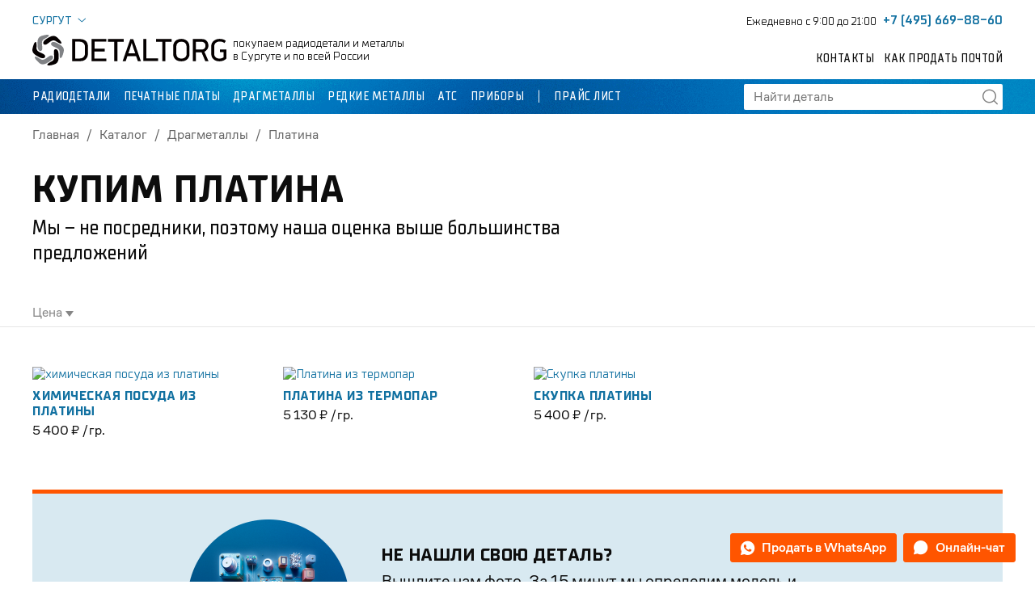

--- FILE ---
content_type: text/html; charset=UTF-8
request_url: https://surgut.detaltorg.ru/catalog/skupka_palladiya/platina/
body_size: 9992
content:
<!doctype html>
<html id="DETALTORG" lang="ru">
	<!--
		** Coded by Ivan Dmitrienko
		** https://www.fl.ru/users/nineteenofive/portfolio/
	-->
	<head>
		<meta http-equiv="Content-Type" content="text/html; charset=UTF-8" />
		<title>Скупка платины по высоким ценам за грамм | Detaltorg | Сургут</title>
		<meta name="description" content="Покупаем платину дорого. Среди благородных металлов платина имеет самое большое удельное электросопротивление. Платинородиевые сплавы применяют для изготовления термоэлектродов термоэлектрических термометров, катализаторных сеток, лабораторной посуды, стеклоплавильной аппаратуры. ">
        <base href="https://surgut.detaltorg.ru/">
		<link rel="preconnect" href="https://fonts.googleapis.com">
		<link rel="preconnect" href="https://fonts.gstatic.com" crossorigin>
		<link href="https://fonts.googleapis.com/css2?family=Montserrat:wght@300;400;500;600;700&display=swap" rel="stylesheet">
		<link href="assets/template/css/bootstrap/bootstrap.css?v=3" rel="stylesheet">
		<link rel="stylesheet" href="/assets/template/fonts/icons/css/all.min.css">
		<link rel="stylesheet" href="https://cdn.jsdelivr.net/npm/swiper@10/swiper-bundle.min.css" />
		<link rel="stylesheet" href="assets/template/css/fancybox.css?v=3">
		<link rel="stylesheet" href="assets/template/css/bootstrap-select.css">
		<link rel="stylesheet" href="assets/template/css/style.css?v=13">
		<link rel="stylesheet" href="assets/template/css/responsive.css?v=9">
		<script src="assets/template/js/jquery.js"></script>
		<meta name="viewport" content="width=device-width, initial-scale=1.0, maximum-scale=1.0">
		<link rel="shortcut icon" href="/site/images/favicon.ico" type="image/x-icon">
		<script src="//code.jivosite.com/widget.js" data-jv-id="ehi5gM3Vih" async></script>
	<link rel="stylesheet" href="/assets/components/minishop2/css/web/default.css?v=667ec14321" type="text/css" />
<link rel="stylesheet" href="/assets/components/minishop2/css/web/lib/jquery.jgrowl.min.css" type="text/css" />
<script>miniShop2Config = {"close_all_message":"\u0437\u0430\u043a\u0440\u044b\u0442\u044c \u0432\u0441\u0435","cssUrl":"\/assets\/components\/minishop2\/css\/web\/","jsUrl":"\/assets\/components\/minishop2\/js\/web\/","actionUrl":"\/assets\/components\/minishop2\/action.php","ctx":"web","price_format":[2,"."," "],"price_format_no_zeros":true,"weight_format":[3,"."," "],"weight_format_no_zeros":true};</script>
<link rel="stylesheet" href="/assets/components/msearch2/css/web/default.css" type="text/css" />

		<script type="text/javascript">
			if (typeof mse2Config == "undefined") {mse2Config = {"cssUrl":"\/assets\/components\/msearch2\/css\/web\/","jsUrl":"\/assets\/components\/msearch2\/js\/web\/","actionUrl":"\/assets\/components\/msearch2\/action.php"};}
			if (typeof mse2FormConfig == "undefined") {mse2FormConfig = {};}
			mse2FormConfig["9064b89c89d0ceab971c4ad74be388b122ffab13"] = {"autocomplete":"false","queryVar":"query","minQuery":3,"pageId":18};
		</script>
<link rel="stylesheet" href="/assets/components/cityfields/css/web/cityselect.css" type="text/css" />

		<script type="text/javascript">
			if (typeof mse2Config == "undefined") {mse2Config = {"cssUrl":"\/assets\/components\/msearch2\/css\/web\/","jsUrl":"\/assets\/components\/msearch2\/js\/web\/","actionUrl":"\/assets\/components\/msearch2\/action.php"};}
			if (typeof mse2FormConfig == "undefined") {mse2FormConfig = {};}
			mse2FormConfig["07750677e9ffb17c508bbbdbebdf099105a43094"] = {"autocomplete":"results","queryVar":"query","minQuery":3,"pageId":18};
		</script>

		<script type="text/javascript">
			if (typeof mse2Config == "undefined") {mse2Config = {"cssUrl":"\/assets\/components\/msearch2\/css\/web\/","jsUrl":"\/assets\/components\/msearch2\/js\/web\/","actionUrl":"\/assets\/components\/msearch2\/action.php"};}
			if (typeof mse2FormConfig == "undefined") {mse2FormConfig = {};}
			mse2FormConfig["e5ab6b4dddcf43149730631df27f6ef23a50e203"] = {"autocomplete":"results","queryVar":"query","minQuery":3,"pageId":18};
		</script>
<link rel="canonical" href="https://surgut.detaltorg.ru/catalog/skupka_palladiya/platina/"/>

<script type="text/javascript">mse2Config = {"cssUrl":"\/assets\/components\/msearch2\/css\/web\/","jsUrl":"\/assets\/components\/msearch2\/js\/web\/","actionUrl":"\/assets\/components\/msearch2\/action.php","queryVar":"query","idVar":"id","filter_delimeter":"|","method_delimeter":":","values_delimeter":",","start_sort":"","start_limit":12,"start_page":1,"start_tpl":"","sort":"","limit":"","page":"","pageVar":"page","tpl":"","parentsVar":"parents","key":"a2910d5b5cef59e64e8f67b3e51f933ac47f539c","pageId":871,"query":"","parents":"","aliases":{"price":"tv|price1"},"options":[],"mode":"","moreText":"\u0417\u0430\u0433\u0440\u0443\u0437\u0438\u0442\u044c \u0435\u0449\u0435"};</script>

		<script type="text/javascript">
			if (typeof mse2Config == "undefined") {mse2Config = {"cssUrl":"\/assets\/components\/msearch2\/css\/web\/","jsUrl":"\/assets\/components\/msearch2\/js\/web\/","actionUrl":"\/assets\/components\/msearch2\/action.php"};}
			if (typeof mse2FormConfig == "undefined") {mse2FormConfig = {};}
			mse2FormConfig["37d2a84714034079c2a4e39d2b425b04e56519fe"] = {"autocomplete":"results","queryVar":"query","minQuery":3,"pageId":18};
		</script>
</head>
	<body>
		<header id="sticky-header">
			<div class="sticky-anchor d-block d-md-none"></div>
			<div class="sticky-content">
			<div class="header-secondary">
				<div class="mobile-menu">
					<div class="container">
						<div class="search-wrapper-btn search-wrapper msearch-form-container">
                                    <form data-key="9064b89c89d0ceab971c4ad74be388b122ffab13" action="search/" method="get" class="msearch_mobile">
                                                            <input class="form-control-search dt-cofo ui-autocomplete-input" type="text" placeholder="Найти деталь" name="query">
                                                            <button><i class="dt-icon-search"></i></button>
                                                        </form></div>						<ul  class="mobile-nav-primary dt-condensed dt-mt-30"><li class="first drop-menu"><a href="catalog/radiodetali/" ><span>Радиодетали</span></a><ul  class=""><li class="first"><a href="catalog/radiodetali/kondensatory/" >Конденсаторы</a></li><li><a href="catalog/radiodetali/mikroshemy/" >Микросхемы</a></li><li><a href="catalog/radiodetali/tranzistory/" >Транзисторы</a></li><li><a href="catalog/radiodetali/razemy/" >Разъемы</a></li><li><a href="catalog/radiodetali/rele/" >Реле</a></li><li><a href="catalog/radiodetali/rezistory/" >Резисторы</a></li><li><a href="catalog/radiodetali/pereklyuchateli/" >Переключатели</a></li><li><a href="catalog/radiodetali/aviacionnyy_provod/" >Кабель с содержанием серебра</a></li><li><a href="catalog/radiodetali/diody/" >Диоды</a></li><li><a href="catalog/radiodetali/svetodiodnye_indikatory/" >Светодиодные индикаторы</a></li><li><a href="catalog/radiodetali/skupka-akkumulyatorov.html" >Аккумуляторы</a></li><li class="last"><a href="catalog/radiodetali/raznoe/" >Разное</a></li></ul></li><li><a href="catalog/pechatnye_platy/" >Печатные платы</a></li><li class="drop-menu active"><a href="catalog/skupka_palladiya/" ><span>Драгметаллы</span></a><ul  class=""><li class="first"><a href="catalog/skupka_palladiya/zoloto/" >Скупка золота</a></li><li><a href="catalog/skupka_palladiya/technical_gold/" >Золото</a></li><li><a href="catalog/skupka_palladiya/serebro/" >Скупка серебра</a></li><li class="active"><a href="catalog/skupka_palladiya/platina/" >Платина</a></li><li><a href="catalog/skupka_palladiya/palladiy/" >Палладий</a></li><li class="last"><a href="catalog/skupka_palladiya/tantal/" >Тантал</a></li></ul></li><li class="drop-menu"><a href="catalog/redkie-metallyi.html" ><span>Редкие металлы</span></a><ul  class=""><li class="first"><a href="catalog/skupka_palladiya/med/" >Лом цветных металлов</a></li><li><a href="catalog/skupka_palladiya/catalyst/" >Катализаторы</a></li><li class="last"><a href="catalog/redkie-metallyi/skupka-czvetnyix-metallov.html" >Редкоземельные металлы</a></li></ul></li><li><a href="catalog/ats/" >АТС</a></li><li class="last drop-menu"><a href="catalog/pribory/" ><span>Приборы</span></a><ul  class=""><li class="first"><a href="catalog/pribory/oscillografy/" >Осциллографы</a></li></ul></li></ul>						<nav class="mobile-nav-secondary dt-condensed dt-mt-30">
							<ul>
								<li class="first"><a href="catalog/prays_cen/" >Прайс лист</a></li><li class="last"><a href="radiodetali_pochtoy.html" >Как продать почтой</a></li>							</ul>
							<ul>
								<li class="first"><a href="contacts/" >Контакты</a></li>							</ul>
						</nav>
						<div class="mobile-nav-footer">
							<div class="row g-0">
								<div class="col-6">
									<h6 class="dt-condensed">Телефон</h6>
									<div class="dt-cofo mt-2"><a href="tel:+74956698860" class="link-intext">+7 (495) 669-88-60</a></div>
								</div>
								<div class="col-6">
									<h6 class="dt-condensed">Время работы</h6>
									<div class="dt-cofo mt-2">Ежедневно с 9 до 21</div>
								</div>
							</div>
							<div class="hr-line hr-line-grey-80 mt-3 mb-3"></div>
							<h6 class="dt-condensed mb-2">адрес офиса</h6>
							<div class="position-relative">
							    <a href="#" class="text-uppercase fw-medium link-dropdown small" data-bs-toggle="modal" data-bs-target="#cfCity">Сургут</a>
<div class="cfcity_first dropdown-menu">
    <div class="dt-cofo">Ваш город <span class="fw-medium">Сургут?</span></div>
    <div class="mt-3">
        <div class="row gx-2 align-items-center">
            <div class="col-auto">
                <a href="#cfCity" class="btn btn-primary" data-dismiss="cfcity">Да</a>
            </div>
            <div class="col-auto">
                <a href="#cfCity" class="btn btn-outline-secondary" data-dismiss="cfcity" data-bs-toggle="modal" data-bs-target="#cfCity">Нет</a>
            </div>
        </div>
    </div>
  </div>							</div>
							<div class="dt-cofo mt-1 mb-1">
								проспект Мира, 15, Сургут, Ханты-Мансийский автономный округ, Россия, 628403							</div>
							<a href="contacts/" class="dt-cofo">Показать на карте</a>
							<div class="footer-important-text dt-cofo">
								<strong>ВАЖНО!</strong> Перед приездом или отправкой деталей по почте обязательно вышлите фото деталей, чтобы наш специалист оценил изделия.
							</div>
						</div>
					</div>
				</div>
				<div class="header-secondary-wrapper">
					<div class="container-md">
						<div class="row align-items-center align-items-md-start">
							<div class="col">
								<div class="header-city-picker cfcity">
								    <a href="#" class="text-uppercase fw-medium link-dropdown small" data-bs-toggle="modal" data-bs-target="#cfCity">Сургут</a>
<div class="cfcity_first dropdown-menu">
    <div class="dt-cofo">Ваш город <span class="fw-medium">Сургут?</span></div>
    <div class="mt-3">
        <div class="row gx-2 align-items-center">
            <div class="col-auto">
                <a href="#cfCity" class="btn btn-primary" data-dismiss="cfcity">Да</a>
            </div>
            <div class="col-auto">
                <a href="#cfCity" class="btn btn-outline-secondary" data-dismiss="cfcity" data-bs-toggle="modal" data-bs-target="#cfCity">Нет</a>
            </div>
        </div>
    </div>
  </div>								</div>
								<div class="logo logo-slogan">
									<a href="/"><img src="/assets/template/icons/logo.svg" alt="" width="240"></a>
									<div class="slogan small">покупаем радиодетали и металлы<br> в Сургуте и по всей России</div>
								</div>
							</div>
							<div class="col-auto">
								<div class="d-none d-md-block">
									<ul class="header-contacts row gx-10 align-items-end justify-content-end">
										<li class="col-auto small">Ежедневно с 9:00 до 21:00</li>
										<li class="col-auto"><a href="tel:+74956698860" class="fw-semibold">+7 (495) 669-88-60</a></li>
									</ul>
									<ul class="header-secondary-nav justify-content-end dt-condensed">
										<li class="first"><a href="contacts/" >Контакты</a></li><li class="last"><a href="radiodetali_pochtoy.html" >Как продать почтой</a></li>									</ul>
								</div>
								<div class="d-block d-md-none">
									<ul class="header-nav-mobile-actions">
										<li><a href="#" class="btn-mobile"><span></span></a></li>
										<li class="btn-mobile-search-wrapper"><button class="btn-mobile-search"><i class="dt-icon-search"></i></button></li>
									</ul>
								</div>
							</div>
						</div>
					</div>
				</div>
			</div>
		</div>
			<div class="header-primary bg-primary">
				<div class="container-md">
					<div class="position-relative">
						<div class="row align-items-center justify-content-between">
							<div class="col-lg-auto">
								<ul class="header-primary-nav dt-condensed">
									<li class="nav-item first"><a href="catalog/radiodetali/" >Радиодетали</a></li><li class="nav-item"><a href="catalog/pechatnye_platy/" >Печатные платы</a></li><li class="nav-item active"><a href="catalog/skupka_palladiya/" >Драгметаллы</a></li><li class="nav-item"><a href="catalog/redkie-metallyi.html" >Редкие металлы</a></li><li class="nav-item"><a href="catalog/ats/" >АТС</a></li><li class="nav-item last"><a href="catalog/pribory/" >Приборы</a></li>									<li>|</li>
									<li class="nav-item first"><a href="catalog/prays_cen/" >Прайс лист</a></li>									<li class="d-none d-md-block d-lg-none ms-auto"><a href="#" class="header-search-btn"><i class="dt-icon-search"></i></a></li>
								</ul>
							</div>
							<div class="col-lg-auto">
							    <div class="header-search-wrapper search-wrapper-btn search-wrapper msearch-form-container msearch-form-lg-end msearch-form-large">
                                    <form data-key="07750677e9ffb17c508bbbdbebdf099105a43094" action="search/" method="get" class="msearch2">
                                                            <input class="form-control-search dt-cofo ui-autocomplete-input" type="text" placeholder="Найти деталь" name="query">
                                                            <button><i class="dt-icon-search"></i></button>
                                                        </form></div>							</div>
						</div>
					</div>
				</div>
				<div class="header-search-dropdown-wrapper">
					<div class="container">
						<div class="msearch-form-container">
                                    <form data-key="e5ab6b4dddcf43149730631df27f6ef23a50e203" action="search/" method="get" class="msearch2">
                                    <div class="row gx-5">
								<div class="col">
                                                            <input class="form-control-search dt-cofo ui-autocomplete-input" type="text" placeholder="Найти деталь" name="query">
                                                            </div>
								<div class="col-auto">
									<button class="btn btn-primary h-100">Найти</button>
								</div>
							</div></form></div>					</div>
				</div>
			</div>
		</header><section class="category-intro-bg dt-pb-40 dt-pb-sm-50">
			<div class="breadcrumb-nav">
				<div class="container">
					<nav aria-label="breadcrumb">
						<ol class="breadcrumb"><li class="breadcrumb-item"><a href="/">Главная</a></li>
<li class="breadcrumb-item"><a href="catalog.html">Каталог</a></li>
<li class="breadcrumb-item"><a href="catalog/skupka_palladiya/">Драгметаллы</a></li>
<li class="breadcrumb-item active" aria-current="page">Платина</li></ol>					</nav>
				</div>
			</div>            <div class="container">
                <div class="row">
                    <div class="col-lg-7">
                        <h1 class="section-intro-pagetitle dt-pagetitle">Купим Платина</h1>
                        <div class="section-intro-desc mt-1 dt-condensed fw-medium">
                            Мы – не посредники, поэтому наша оценка выше большинства предложений
                        </div>
                    </div>
                </div>
            </div>
        </section>
		<section class="dt-pb-40 dt-pb-sm-30 dt-pt-30 dt-pt-sm-0">
						    <div class="msearch2" id="mse2_mfilter">
    <div class="d-none d-sm-block">
				<div class="container">
					<ul class="toolbar-sorter gx-20 row dt-cofo" id="mse2_sort">
						<li class="col-auto"><a href="#" data-sort="price" data-dir="desc" data-default="asc" class="sort">Цена</a></li>
					</ul>
				</div>
				<div class="hr-line hr-line-grey-90 dt-mt-10"></div>
			</div>
			<div class="d-block d-sm-none">
				<div class="container">
					<div class="content-search-wrapper search-wrapper-btn search-wrapper msearch-form-container">
                                    <form data-key="37d2a84714034079c2a4e39d2b425b04e56519fe" action="search/" method="get" class="msearch2">
                                                            <input class="form-control-search dt-cofo ui-autocomplete-input" type="text" placeholder="Найти деталь" name="query">
                                                            <button><i class="dt-icon-search"></i></button>
                                                        </form></div>				</div>
			</div>
			
<div class="dt-pt-sm-50 dt-pt-30">
				<div class="container">
					<div class="products-row">
					    <div id="mse2_results" class="row gy-40 gy-sm-50">
					        <div class="product-item col-lg-3 col-6">
								<div class="img-wrapper img-radius-5">
								    									<a href="catalog/skupka_palladiya/platina/ximicheskaya-posuda-iz-platinyi.html"><img src="" class="rounded" alt="химическая посуда из платины"></a>
								</div>
								<h6 class="product-item_title"><a href="catalog/skupka_palladiya/platina/ximicheskaya-posuda-iz-platinyi.html">химическая посуда из платины</a></h6>
																<div class="product-item_desc dt-cofo">5 400 ₽ /гр.</div>
							    							</div>

<div class="product-item col-lg-3 col-6">
								<div class="img-wrapper img-radius-5">
								    									<a href="catalog/skupka_palladiya/platina/platina_iz_termopar.html"><img src="/assets/components/phpthumbof/cache/fb1c4e915c9dc0139ccec0003eeb539c.04577c82301c403ab0ea7cfe4f1cf1c7.jpg" class="rounded" alt="Платина из термопар"></a>
								</div>
								<h6 class="product-item_title"><a href="catalog/skupka_palladiya/platina/platina_iz_termopar.html">Платина из термопар</a></h6>
																<div class="product-item_desc dt-cofo">5 130 ₽ /гр.</div>
							    							</div>

<div class="product-item col-lg-3 col-6">
								<div class="img-wrapper img-radius-5">
								    									<a href="catalog/skupka_palladiya/platina/skupka_platiny.html"><img src="/assets/components/phpthumbof/cache/c753f9b784e7c74a7433c91861aa8dae.04577c82301c403ab0ea7cfe4f1cf1c7.jpg" class="rounded" alt="Скупка платины"></a>
								</div>
								<h6 class="product-item_title"><a href="catalog/skupka_palladiya/platina/skupka_platiny.html">Скупка платины</a></h6>
																<div class="product-item_desc dt-cofo">5 400 ₽ /гр.</div>
							    							</div>
					    </div>
					</div>
					
    					<div class="mse2_pagination">
                                                    </div>
				</div>
			</div>
			</div>		</section>
        <section class="dt-pt-sm-30 dt-pt-0 dt-pb-sm-60 dt-pb-40">
			<div class="container">
				        
<div class="block-action-getprice">
					<div class="row align-items-center gy-20">
						<div class="col-md-auto">
							<div class="img-wrapper">
								<img src="/assets/template/images/action-getprice.png" width="200" alt="">
							</div>
						</div>
						<div class="col-md">
							<h4 class="title">Не нашли свою деталь?</h4>
							<div class="desc dt-cofo mt-2">Вышлите нам фото. За 15 минут мы определим модель и сообщим сколько мы готовы за нее заплатить</div>
							<div class="dt-mt-20">
								<ul class="row g-10">
									<li class="col-auto"><a href="https://api.whatsapp.com/send/?phone=79260083406" target="_blank" class="btn btn-primary"><i class="dt-icon-whatsapp icon"></i>WhatsApp</a></li>
									<li class="col-auto"><a href="https://t.me/detaltorg" target="_blank" class="btn btn-primary"><i class="fa-brands fa-telegram icon"></i>Telegram</a></li>
									<li class="col-auto"><a href="#" class="btn btn-primary button-chat"><i class="dt-icon-chat icon"></i>Онлайн-чат</a></li>
									<li class="col-auto"><a href="mailto:info@detaltorg.ru" class="btn btn-outline-secondary">info@detaltorg.ru</a></li>
								</ul>
							</div>
						</div>
					</div>
				</div>			</div>
		</section>
        <section class="dt-pt-sm-60 dt-pt-40 dt-pb-sm-70 dt-pb-50 bg-grey-95">
			<div class="container">
				<div class="section-title dt-mb-50">
					<h2 class="text-secondary">Как это работает для&nbsp;клиентов из&nbsp;Сургута</h2>
				</div>
				<div class="section-steps">
					<div class="row gy-50">
						<div class="step-figure-item col-lg-4 col-md-6">
							<div class="img-wrapper">
								<img src="/assets/template/images/action-getprice.png" width="200" alt="">
							</div>
							<h5 class="step-figure-item_title" data-step="1">Вы присылаете фото</h5>
							<div class="step-figure-item_desc dt-cofo">
								Любым способом отправьте нам фото, примерный вес и название изделий (если знаете).
							</div>
						</div>
						<div class="step-figure-item col-lg-4 col-md-6">
							<div class="img-wrapper">
								<img src="/assets/template/images/figure2.png" width="200" alt="">
							</div>
							<h5 class="step-figure-item_title" data-step="2">Мы называем стоимость</h5>
							<div class="step-figure-item_desc dt-cofo">
								<p>Если это знакомое для нас изделие (например, конденсаторы серии КМ), мы сразу скажем, сколько мы готовы вам заплатить.</p>
								<p>Если для определения стоимости требуется анализ – попросим выслать часть или одну единицу изделия для проведения спектрального анализа.</p>
							</div>
						</div>
												<div class="step-figure-item col-lg-4 col-md-6">
							<div class="img-wrapper">
								<img src="/assets/template/images/figure6.png" width="200" alt="">
							</div>
							<h5 class="step-figure-item_title" data-step="3">Отправка изделий почтой</h5>
							<div class="step-figure-item_desc dt-cofo">
								<p>Вы отправляете детали почтой по адресу нашего офиса в Москве.</p>
								<p><a href="radiodetali_pochtoy.html" class="btn btn-outline-primary btn-arrow">Узнать подробнее</a></p>
							</div>
						</div>
												<div class="step-figure-item col-lg-4 col-md-6">
							<div class="img-wrapper">
								<img src="/assets/template/images/figure4.png" width="200" alt="">
							</div>
							<h5 class="step-figure-item_title" data-step="4">Взвешивание и финальная оценка</h5>
							<div class="step-figure-item_desc dt-cofo">
								<p>При встрече мы всё взвесим и проведем финальную оценку ваших изделий. При необходимости проведем спектральный анализ. После этого назовем вам итоговую стоимость.</p>
								<p class="d-block d-md-none"><strong>Итоговая стоимость может отличаться</strong>, потому что детали на фото могут быть похожими, но не однотипными. А содержание драгметаллов зависит от года выпуска, серии и наличия повреждений (например контакты микросхем отломаны).</p>
							</div>
						</div>
						<div class="step-figure-item col-lg-4 col-md-6">
							<div class="img-wrapper">
								<img src="/assets/template/images/figure5.png" width="200" alt="">
							</div>
							<h5 class="step-figure-item_title" data-step="5">Оплата</h5>
							<div class="step-figure-item_desc dt-cofo">
								<p>Если сумма вас устраивает, мы сразу  рассчитаемся: оплатим наличными или переведём на банковскую карту. </p>
																<p>Если сумма вас не устроит, мы вышлем вам посылку обратно за свой счет.</p>
															</div>
						</div>
						<div class="step-figure-item col-lg-4 col-md-6 d-none d-md-block">
							<div class="img-wrapper d-flex">
								<img src="/assets/template/images/figure-star.png" width="200" alt="">
							</div>
							<h5 class="step-figure-item_title">Итоговая стоимость может отличаться</h5>
							<div class="step-figure-item_desc dt-cofo">
								Потому, что детали на фото могут быть похожими, но не однотипными. А содержание драгметаллов зависит от года выпуска, серии и наличия повреждений (например контакты микросхем отломаны).
							</div>
						</div>
					</div>
				</div>			</div>
		</section>
        <section class="dt-pt-50 dt-pt-sm-60 dt-pb-50 dt-pb-sm-70">
			<div class="container">
				<div class="section-title dt-mb-50 dt-mb-sm-20">
					<h2 class="text-secondary">Почему продают нам</h2>
				</div>
				<div class="section-advantages-table">
					<div class="row gx-0">
						<div class="col-lg-6">
							<div class="advantage-item-table">
								<div class="img-wrapper">
									<img src="/assets/template/images/pr1.png">
								</div>
								<div class="advantage-item-table_body">
									<h5 class="advantage-item-table_title">Работаем 20 лет на рынке</h5>
									<div class="advantage-item-table_desc">Знаем все нюансы и тонкости оценки и&nbsp;скупки деталей.</div>
								</div>
							</div>
						</div>
						<div class="col-lg-6">
							<div class="advantage-item-table">
								<div class="img-wrapper">
									<img src="/assets/template/images/pr2.png">
								</div>
								<div class="advantage-item-table_body">
									<h5 class="advantage-item-table_title">10 лет работаем без изменения адреса — detaltorg.ru </h5>
									<div class="advantage-item-table_desc">Дорожим своей репутацией. У нас много постоянных&nbsp;клиентов.</div>
								</div>
							</div>
						</div>
					</div>
				</div>
				<div class="section-advantages dt-pt-50">
					<div class="row gy-50">
						<div class="advantage-item col-lg-4 col-md-6">
							<div class="img-wrapper advantage-item_img-shadow">
								<img src="/assets/template/images/pr3.png" width="200" alt="">
							</div>
							<h5 class="advantage-item_title">Платим сразу после получения и&nbsp;оценки деталей</h5>
							<div class="advantage-item_desc">
								Вам не нужно ждать, пока мы их переработаем и извлечем драгоценные металлы.
							</div>
						</div>
						<div class="advantage-item col-lg-4 col-md-6">
							<div class="img-wrapper advantage-item_img-shadow">
								<img src="/assets/template/images/pr4.png" width="200" alt="">
							</div>
							<h5 class="advantage-item_title">Точно определяем содержание драгметаллов</h5>
							<div class="advantage-item_desc">
								Для этого применяем высокоточный  спектральный экспресс-анализ. У нас есть сертификаты поверки на все приборы и весы.
							</div>
						</div>
						<div class="advantage-item col-lg-4 col-md-6">
							<div class="img-wrapper advantage-item_img-shadow">
								<img src="/assets/template/images/pr5.png" width="200" alt="">
							</div>
							<h5 class="advantage-item_title">Гарантируем безопасность и&nbsp;конфиденциальность</h5>
							<div class="advantage-item_desc">
								Мы работаем без бумаг и&nbsp;лишних вопросов.
							</div>
						</div>
					</div>
				</div>
			</div>
		</section>
        <section class="dt-pt-sm-30 dt-pb-sm-60">
			<div class="container">
				
<div class="block-action-getprice">
					<div class="row align-items-center gy-20">
						<div class="col-md-auto">
							<div class="img-wrapper">
								<img src="/assets/template/images/action-getprice.png" width="200" alt="">
							</div>
						</div>
						<div class="col-md">
							<h4 class="title">Вышлите фото или список деталей и узнайте сколько мы готовы заплатить</h4>
							<div class="desc dt-cofo mt-2">Кроме фото укажите год выпуска, количество или вес деталей.</div>
							<div class="dt-mt-20">
								<ul class="row g-10">
									<li class="col-auto"><a href="https://api.whatsapp.com/send/?phone=79260083406" target="_blank" class="btn btn-primary"><i class="dt-icon-whatsapp icon"></i>WhatsApp</a></li>
									<li class="col-auto"><a href="https://t.me/detaltorg" target="_blank" class="btn btn-primary"><i class="fa-brands fa-telegram icon"></i>Telegram</a></li>
									<li class="col-auto"><a href="#" class="btn btn-primary button-chat"><i class="dt-icon-chat icon"></i>Онлайн-чат</a></li>
									<li class="col-auto"><a href="mailto:info@detaltorg.ru" class="btn btn-outline-secondary">info@detaltorg.ru</a></li>
								</ul>
							</div>
						</div>
					</div>
				</div>			</div>
		</section>
		<footer class="bg-grey-95">
			<div class="container">
				<div class="footer-secondary">
					<div class="row align-items-md-end">
						<div class="col-md">
							<div class="logo logo-slogan">
								<a href="#"><img src="/assets/template/icons/logo.svg" width="280" alt=""></a>
								<div class="slogan small">покупаем радиодетали и металлы<br> в Сургуте и по всей России</div>
							</div>
						</div>
						<div class="col-md-auto mt-3 mt-md-0">
							<ul class="header-contacts row gx-10 align-items-end">
								<li class="col-auto small">Ежедневно с 9:00 до 21:00</li>
								<li class="col-auto"><a href="tel:+74956698860" class="fw-semibold">+7 (495) 669-88-60</a></li>
							</ul>
						</div>
					</div>
				</div>
				<div class="footer-primary">
					<div class="row">
						<div class="col-md-7 col-lg-6">
							<nav class="footer-navigation dt-condensed">
								<ul>
									<li class="first"><a href="catalog/radiodetali/" >Радиодетали</a></li><li><a href="catalog/pechatnye_platy/" >Печатные платы</a></li><li class="active"><a href="catalog/skupka_palladiya/" >Драгметаллы</a></li><li><a href="catalog/redkie-metallyi.html" >Редкие металлы</a></li><li><a href="catalog/ats/" >АТС</a></li><li class="last"><a href="catalog/pribory/" >Приборы</a></li>								</ul>
								<ul>
									<li class="first"><a href="catalog/prays_cen/" >Прайс лист</a></li><li class="last"><a href="radiodetali_pochtoy.html" >Как продать почтой</a></li>								</ul>
								<ul>
									<li class="first"><a href="contacts/" >Контакты</a></li>								</ul>
							</nav>
						</div>
						<div class="col-xl-5 col-lg-6 col-md-5 offset-xl-1">
							<div class="footer-contacts">
								<h6 class="dt-condensed">адрес офиса</h6>
								<div class="dt-cofo mt-2 mb-1">
								    проспект Мира, 15, Сургут, Ханты-Мансийский автономный округ, Россия, 628403								</div>
								<a href="contacts/" class="dt-cofo">Показать на карте</a>
								<div class="footer-important-text dt-cofo">
									<strong>ВАЖНО!</strong> Перед приездом или отправкой деталей по почте обязательно вышлите фото деталей, чтобы наш специалист оценил изделия.
								</div>
							</div>
						</div>
					</div>
				</div>
			</div>
			<div class="footer-copy">
				<div class="container">
					<div class="dt-cofo small">© 2026 — DETALTORG</div>
				</div>
			</div>
		</footer>
		<ul class="site-actions row gx-2">
			<li class="col-auto col-whatsapp"><a href="https://api.whatsapp.com/send/?phone=79260083406" target="_blank" class="btn btn-primary"><i class="dt-icon-whatsapp icon"></i><span>Продать в WhatsApp</span></a></li>
			<li class="col-auto col-chat d-none d-sm-block"><a href="#" class="btn btn-primary button-chat"><i class="dt-icon-chat icon"></i><span>Онлайн-чат</span></a></li>
		</ul>
		<div class="modal fade" id="cfCity" tabindex="-1" aria-labelledby="exampleModalLabel" aria-hidden="true">
  <div class="modal-dialog">
    <div class="modal-content">
      <div class="modal-header">
        <h5 class="modal-title" id="exampleModalLabel">Выбор города</h5>
        <button type="button" class="btn-close" data-bs-dismiss="modal" aria-label="Close"></button>
      </div>
      <div class="modal-body dt-cofo">
          <div>
              <div class="form-group">
                  <input autocomplete="off" type="text" name="query" placeholder="Введите название города" class="form-control" id="cfCitySearch" />
              </div>
              <div class="text-danger mt-3" id="cfCityError">По данному запросу ни одного города не найдено!</div>
          </div>
        <ul class="list-unstyled cfcity_list mt-3">
					<li><a href="https://detaltorg.ru/catalog/skupka_palladiya/platina/" data-city="1">Москва</a></li><li><a href="https://spb.detaltorg.ru/catalog/skupka_palladiya/platina/" data-city="2">Санкт-Петербург</a></li><li><a href="https://novosibirsk.detaltorg.ru/catalog/skupka_palladiya/platina/" data-city="3">Новосибирск</a></li><li><a href="https://ekaterinburg.detaltorg.ru/catalog/skupka_palladiya/platina/" data-city="4">Екатеринбург</a></li><li><a href="https://nizhny-novgorod.detaltorg.ru/catalog/skupka_palladiya/platina/" data-city="5">Нижний Новгород</a></li><li><a href="https://kazan.detaltorg.ru/catalog/skupka_palladiya/platina/" data-city="6">Казань</a></li><li><a href="https://chelyabinsk.detaltorg.ru/catalog/skupka_palladiya/platina/" data-city="7">Челябинск</a></li><li><a href="https://omsk.detaltorg.ru/catalog/skupka_palladiya/platina/" data-city="8">Омск</a></li><li><a href="https://samara.detaltorg.ru/catalog/skupka_palladiya/platina/" data-city="9">Самара</a></li><li><a href="https://rostov-na-donu.detaltorg.ru/catalog/skupka_palladiya/platina/" data-city="10">Ростов-на-Дону</a></li><li><a href="https://ufa.detaltorg.ru/catalog/skupka_palladiya/platina/" data-city="11">Уфа</a></li><li><a href="https://krasnoyarsk.detaltorg.ru/catalog/skupka_palladiya/platina/" data-city="12">Красноярск</a></li><li><a href="https://perm.detaltorg.ru/catalog/skupka_palladiya/platina/" data-city="13">Пермь</a></li><li><a href="https://voronezh.detaltorg.ru/catalog/skupka_palladiya/platina/" data-city="14">Воронеж</a></li><li><a href="https://volgograd.detaltorg.ru/catalog/skupka_palladiya/platina/" data-city="15">Волгоград</a></li><li><a href="https://krasnodar.detaltorg.ru/catalog/skupka_palladiya/platina/" data-city="16">Краснодар</a></li><li><a href="https://saratov.detaltorg.ru/catalog/skupka_palladiya/platina/" data-city="17">Саратов</a></li><li><a href="https://tyumen.detaltorg.ru/catalog/skupka_palladiya/platina/" data-city="18">Тюмень</a></li><li><a href="https://toliatti.detaltorg.ru/catalog/skupka_palladiya/platina/" data-city="19">Тольятти</a></li><li><a href="https://izhevsk.detaltorg.ru/catalog/skupka_palladiya/platina/" data-city="20">Ижевск</a></li><li><a href="https://barnaul.detaltorg.ru/catalog/skupka_palladiya/platina/" data-city="21">Барнаул</a></li><li><a href="https://irkutsk.detaltorg.ru/catalog/skupka_palladiya/platina/" data-city="22">Иркутск</a></li><li><a href="https://ulianovsk.detaltorg.ru/catalog/skupka_palladiya/platina/" data-city="23">Ульяновск</a></li><li><a href="https://habarovsk.detaltorg.ru/catalog/skupka_palladiya/platina/" data-city="24">Хабаровск</a></li><li><a href="https://yaroslavl.detaltorg.ru/catalog/skupka_palladiya/platina/" data-city="25">Ярославль</a></li><li><a href="https://vladivostok.detaltorg.ru/catalog/skupka_palladiya/platina/" data-city="26">Владивосток</a></li><li><a href="https://mahachkala.detaltorg.ru/catalog/skupka_palladiya/platina/" data-city="27">Махачкала</a></li><li><a href="https://tomsk.detaltorg.ru/catalog/skupka_palladiya/platina/" data-city="28">Томск</a></li><li><a href="https://orenburg.detaltorg.ru/catalog/skupka_palladiya/platina/" data-city="29">Оренбург</a></li><li><a href="https://kemerovo.detaltorg.ru/catalog/skupka_palladiya/platina/" data-city="30">Кемерово</a></li><li><a href="https://novokuznetsk.detaltorg.ru/catalog/skupka_palladiya/platina/" data-city="31">Новокузнецк</a></li><li><a href="https://ryazan.detaltorg.ru/catalog/skupka_palladiya/platina/" data-city="32">Рязань</a></li><li><a href="https://astrahan.detaltorg.ru/catalog/skupka_palladiya/platina/" data-city="33">Астрахань</a></li><li><a href="https://naberezhnye-chelny.detaltorg.ru/catalog/skupka_palladiya/platina/" data-city="34">Набережные Челны</a></li><li><a href="https://penza.detaltorg.ru/catalog/skupka_palladiya/platina/" data-city="35">Пенза</a></li><li><a href="https://lipetsk.detaltorg.ru/catalog/skupka_palladiya/platina/" data-city="36">Липецк</a></li><li><a href="https://kirov.detaltorg.ru/catalog/skupka_palladiya/platina/" data-city="37">Киров</a></li><li><a href="https://cheboksary.detaltorg.ru/catalog/skupka_palladiya/platina/" data-city="38">Чебоксары</a></li><li><a href="https://tula.detaltorg.ru/catalog/skupka_palladiya/platina/" data-city="39">Тула</a></li><li><a href="https://kaliningrad.detaltorg.ru/catalog/skupka_palladiya/platina/" data-city="40">Калининград</a></li><li><a href="https://kursk.detaltorg.ru/catalog/skupka_palladiya/platina/" data-city="41">Курск</a></li><li><a href="https://ulan-ude.detaltorg.ru/catalog/skupka_palladiya/platina/" data-city="42">Улан-Удэ</a></li><li><a href="https://stavropol.detaltorg.ru/catalog/skupka_palladiya/platina/" data-city="43">Ставрополь</a></li><li><a href="https://sevastopol.detaltorg.ru/catalog/skupka_palladiya/platina/" data-city="44">Севастополь</a></li><li><a href="https://balashiha.detaltorg.ru/catalog/skupka_palladiya/platina/" data-city="45">Балашиха</a></li><li><a href="https://tver.detaltorg.ru/catalog/skupka_palladiya/platina/" data-city="46">Тверь</a></li><li><a href="https://magnitogorsk.detaltorg.ru/catalog/skupka_palladiya/platina/" data-city="47">Магнитогорск</a></li><li><a href="https://ivanovo.detaltorg.ru/catalog/skupka_palladiya/platina/" data-city="48">Иваново</a></li><li><a href="https://bryansk.detaltorg.ru/catalog/skupka_palladiya/platina/" data-city="49">Брянск</a></li><li><a href="https://sochi.detaltorg.ru/catalog/skupka_palladiya/platina/" data-city="50">Сочи</a></li><li><a href="https://belgorod.detaltorg.ru/catalog/skupka_palladiya/platina/" data-city="51">Белгород</a></li><li><a href="https://nizhny-tagil.detaltorg.ru/catalog/skupka_palladiya/platina/" data-city="52">Нижний Тагил</a></li><li><a href="https://vladimir.detaltorg.ru/catalog/skupka_palladiya/platina/" data-city="53">Владимир</a></li><li><a href="https://arhangelsk.detaltorg.ru/catalog/skupka_palladiya/platina/" data-city="54">Архангельск</a></li><li><a href="https://surgut.detaltorg.ru/catalog/skupka_palladiya/platina/" data-city="55">Сургут</a></li><li><a href="https://chita.detaltorg.ru/catalog/skupka_palladiya/platina/" data-city="56">Чита</a></li><li><a href="https://kaluga.detaltorg.ru/catalog/skupka_palladiya/platina/" data-city="57">Калуга</a></li><li><a href="https://simferopol.detaltorg.ru/catalog/skupka_palladiya/platina/" data-city="58">Симферополь</a></li><li><a href="https://smolensk.detaltorg.ru/catalog/skupka_palladiya/platina/" data-city="59">Смоленск</a></li><li><a href="https://volzhsky.detaltorg.ru/catalog/skupka_palladiya/platina/" data-city="60">Волжский</a></li><li><a href="https://kurgan.detaltorg.ru/catalog/skupka_palladiya/platina/" data-city="61">Курган</a></li><li><a href="https://orel.detaltorg.ru/catalog/skupka_palladiya/platina/" data-city="62">Орёл</a></li><li><a href="https://cherepovec.detaltorg.ru/catalog/skupka_palladiya/platina/" data-city="63">Череповец</a></li>
				</ul>
      </div>
    </div>
  </div>
</div>		<script src="https://cdn.jsdelivr.net/npm/bootstrap@5.1.3/dist/js/bootstrap.bundle.min.js" integrity="sha384-ka7Sk0Gln4gmtz2MlQnikT1wXgYsOg+OMhuP+IlRH9sENBO0LRn5q+8nbTov4+1p" crossorigin="anonymous"></script>
		<script src="https://cdn.jsdelivr.net/npm/swiper@10/swiper-bundle.min.js"></script>
		<script src="assets/template/js/fancybox.js"></script>
		<script src="assets/template/js/masonry.js"></script>
		<script src="assets/template/js/bootstrap-select.js"></script>
		<script src="assets/template/js/script.js?v=15"></script>
		<!-- Yandex.Metrika counter -->
        <script type="text/javascript" >
           (function(m,e,t,r,i,k,a){ m[i]=m[i]||function(){ (m[i].a=m[i].a||[]).push(arguments)};
           m[i].l=1*new Date();
           for (var j = 0; j < document.scripts.length; j++) { if (document.scripts[j].src === r) { return; }}
           k=e.createElement(t),a=e.getElementsByTagName(t)[0],k.async=1,k.src=r,a.parentNode.insertBefore(k,a)})
           (window, document, "script", "https://mc.yandex.ru/metrika/tag.js", "ym");
        
           ym(22679695, "init", {
                clickmap:true,
                trackLinks:true,
                accurateTrackBounce:true,
                webvisor:true
           });
        </script>
        <noscript><div><img src="https://mc.yandex.ru/watch/22679695" style="position:absolute; left:-9999px;" alt="" /></div></noscript>
        <!-- /Yandex.Metrika counter -->
	<script src="/assets/components/minishop2/js/web/default.js?v=667ec14321"></script>
<script src="/assets/components/minishop2/js/web/lib/jquery.jgrowl.min.js"></script>
<script src="/assets/components/minishop2/js/web/message_settings.js"></script>
<script src="/assets/components/msearch2/js/web/default.js"></script>

		<script type="text/javascript">
			if ($("form.msearch2").length) {
				mSearch2.Form.initialize("form.msearch2");
			}
		</script>
<script type="text/javascript">cityFields = {actionUrl: "/assets/components/cityfields/action.php",cityInDomain: true,mainHost: "detaltorg.ru"};typeof jQuery == "function" || document.write("<script type=\"text/javascript\" src=\"/assets/components/cityfields/js/web/jquery.min.js\"><\/script>");</script>
<script src="/assets/components/cityfields/js/web/cityselect.js"></script>

<script type="text/javascript">
    if ($("#mse2_mfilter").length) {
        if (window.location.hash != "" && mSearch2.Hash.oldbrowser()) {
            var uri = window.location.hash.replace("#", "?");
            window.location.href = document.location.pathname + uri;
        }
        else {
            mSearch2.initialize("body");
        }
    }
    </script>
</body>
</html>

--- FILE ---
content_type: text/css
request_url: https://surgut.detaltorg.ru/assets/template/css/style.css?v=13
body_size: 8518
content:
@font-face {
    font-family: 'TT Supermolot Neue';
    src: local('TT Supermolot Neue Regular'), local('TT-Supermolot-Neue-Regular'),
        url('../fonts/TTSupermolotNeue-Regular.woff2') format('woff2'),
        url('../fonts/TTSupermolotNeue-Regular.woff') format('woff'),
        url('../fonts/TTSupermolotNeue-Regular.ttf') format('truetype');
    font-weight: 400;
    font-style: normal;
  }

  @font-face {
    font-family: 'TT Supermolot Neue Condensed';
    src: local('TT Supermolot Neue Condensed Regular'), local('TT-Supermolot-Neue-Condensed-Regular'),
        url('../fonts/TTSupermolotNeue-CondRegular.woff2') format('woff2'),
        url('../fonts/TTSupermolotNeue-CondRegular.woff') format('woff'),
        url('../fonts/TTSupermolotNeue-CondRegular.ttf') format('truetype');
    font-weight: 400;
    font-style: normal;
  }

  @font-face {
    font-family: 'TT Supermolot Neue Condensed';
    src: local('TT Supermolot Neue Condensed Medium'), local('TT-Supermolot-Neue-Condensed-Medium'),
        url('../fonts/TTSupermolotNeue-CondMed.woff2') format('woff2'),
        url('../fonts/TTSupermolotNeue-CondMed.woff') format('woff'),
        url('../fonts/TTSupermolotNeue-CondMed.ttf') format('truetype');
    font-weight: 500;
    font-style: normal;
  }

  @font-face {
    font-family: 'TT Supermolot Neue';
    src: local('TT Supermolot Neue Medium'), local('TT-Supermolot-Neue-Medium'),
        url('../fonts/TTSupermolotNeue-Medium.woff2') format('woff2'),
        url('../fonts/TTSupermolotNeue-Medium.woff') format('woff'),
        url('../fonts/TTSupermolotNeue-Medium.ttf') format('truetype');
    font-weight: 500;
    font-style: normal;
  }

@font-face {
    font-family: 'TT Supermolot Neue';
    src: local('TT Supermolot Neue DemiBold'), local('TT-Supermolot-Neue-DemiBold'),
        url('../fonts/TTSupermolotNeue-DemiBold.woff2') format('woff2'),
        url('../fonts/TTSupermolotNeue-DemiBold.woff') format('woff'),
        url('../fonts/TTSupermolotNeue-DemiBold.ttf') format('truetype');
    font-weight: 600;
    font-style: normal;
  }

@font-face {
    font-family: 'TT Supermolot Neue';
    src: local('TT Supermolot Neue Bold'), local('TT-Supermolot-Neue-Bold'),
        url('../fonts/TTSupermolotNeue-Bold.woff2') format('woff2'),
        url('../fonts/TTSupermolotNeue-Bold.woff') format('woff'),
        url('../fonts/TTSupermolotNeue-Bold.ttf') format('truetype');
    font-weight: 700;
    font-style: normal;
}

@font-face {
    font-family: 'CoFo Sans';
    src: local('CoFo Sans Regular'), local('CoFo-Sans-Regular'),
        url('../fonts/CoFoSans-Regular.woff2') format('woff2'),
        url('../fonts/CoFoSans-Regular.woff') format('woff'),
        url('../fonts/CoFoSans-Regular.ttf') format('truetype');
    font-weight: 400;
    font-style: normal;
}

@font-face {
    font-family: 'CoFo Sans';
    src: local('CoFo Sans Medium'), local('CoFo-Sans-Medium'),
        url('../fonts/CoFoSans-Medium.woff2') format('woff2'),
        url('../fonts/CoFoSans-Medium.woff') format('woff'),
        url('../fonts/CoFoSans-Medium.ttf') format('truetype');
    font-weight: 500;
    font-style: normal;
  }

@font-face {
    font-family: 'CoFo Sans';
    src: local('CoFo Sans Bold'), local('CoFo-Sans-Bold'),
        url('../fonts/CoFoSans-Bold.woff2') format('woff2'),
        url('../fonts/CoFoSans-Bold.woff') format('woff'),
        url('../fonts/CoFoSans-Bold.ttf') format('truetype');
    font-weight: 700;
    font-style: normal;
}

@font-face {
    font-family: 'detaltorg-icons';
    src:  url('../fonts/icons/detaltorg-icons.eot?qsn5hj');
    src:  url('../fonts/icons/detaltorg-icons.eot?qsn5hj#iefix') format('embedded-opentype'),
      url('../fonts/icons/detaltorg-icons.ttf?qsn5hj') format('truetype'),
      url('../fonts/icons/detaltorg-icons.woff?qsn5hj') format('woff'),
      url('../fonts/icons/detaltorg-icons.svg?qsn5hj#detaltorg-icons') format('svg');
    font-weight: normal;
    font-style: normal;
    font-display: block;
  }
  
  [class^="dt-icon-"], [class*=" dt-icon-"] {
    /* use !important to prevent issues with browser extensions that change fonts */
    font-family: 'detaltorg-icons' !important;
    speak: never;
    font-style: normal;
    font-weight: normal;
    font-variant: normal;
    text-transform: none;
    line-height: 1;
  
    /* Better Font Rendering =========== */
    -webkit-font-smoothing: antialiased;
    -moz-osx-font-smoothing: grayscale;
  }
  
  .dt-icon-chat:before {
    content: "\e901";
  }
  .dt-icon-whatsapp:before {
    content: "\e902";
  }
  .dt-icon-close:before {
    content: "\e903";
  }
  .dt-icon-search:before {
    content: "\e900";
  }
  

.dt-cofo{
	font-family: 'CoFo Sans';
}

.dt-condensed{
    font-family: 'TT Supermolot Neue Condensed';
}

body {
	margin: 0;
	padding: 0;
	font-family: 'TT Supermolot Neue';
	font-size: 1rem;
	background: #fff;
	line-height: 1.2;
	color: var(--c-i-grey-5);
}

:root {
	--c-i-primary: #1271A1;
	--c-i-orange: #FF5500;
    --c-i-orange-d:#DA500B;
	--c-i-grey-5: #0D0D0D;
    --c-i-grey-20: #333333;
    --c-i-grey-40: #666666;
    --c-i-grey-50: #808080;
    --c-i-gray-60: #999999;
    --c-i-gray-80: #CCCCCC;
    --c-i-gray-85: #D9D9D9;
    --c-i-grey-90: #E6E6E6;
    --c-i-grey-95: #F2F2F2;
    --c-i-blue:#D8E9F1;

    --bs-btn-hover-shadow: 0px 22.3363px 17.869px rgba(0, 0, 0, 0.0417275), 0px 12.5216px 10.0172px rgba(0, 0, 0, 0.035), 0px 6.6501px 5.32008px rgba(0, 0, 0, 0.07), 0px 1.5px 3px rgba(0, 0, 0, 0.1);
}

img{
    max-width:100%;
}

.img-radius-5{
    border-radius:5px;
}

ul, ol{
    list-style: none;
    margin: 0;
    padding: 0;
}

a{
    text-decoration: none;
    color:var(--c-i-primary);
    transition-duration: .2s;
}

a:hover{
    color:var(--c-i-orange)
}

a:active{
    color:var(--c-i-orange-d)
}

.dt-pagetitle{
    font-size: 2.875rem;
}

h6, .h6, h5, .h5, h4, .h4, h3, .h3, h2, .h2, h1, .h1{
    font-family: 'TT Supermolot Neue';
}

h1, .h1{
	font-size: 2.25rem;
}

h2, .h2{
	font-size: 2.25rem;
}

h3, .h3{
	font-size: 1.625rem;
}

h4, .h4{
	font-size: 1.375rem;
}

h5, .h5{
	font-size: 1.125rem;
}

/** TYPOGRAPGY **/

p{
    margin: 0;
}

p:not(:first-child){
    margin-top: .75rem;
}

.list-step{
    padding-left: 1em;
    list-style-type: decimal;
}

.list-step li:not(:first-child){
    margin-top: 0.5rem;
}

.text-unuppercase{
    text-transform:unset;
}

.fs-18{
    font-size: 1.125rem;
}

.fs-20{
    font-size: 1.25rem;
}

.text-grey-20{
    color:var(--c-i-grey-20);
}

.text-grey-40{
    color:var(--c-i-grey-40);
}

.text-grey-60{
    color:var(--c-i-gray-60);
}

.text-primary{
    color: var(--c-i-orange) !important;
}

.text-secondary{
    color:var(--c-i-orange) !important
}

.text-primary2{
    color: var(--c-i-primary) !important;
}

.hr-line-secondary{
    --hr-bg: var(--c-i-orange);
}

.hr-line-grey{
    --hr-bg: var(--c-i-gray-80);
}

.hr-line-grey-80{
    --hr-bg: var(--c-i-gray-80);
}

.hr-line-grey-90{
    --hr-bg: var(--c-i-grey-90);
}

.hr-line-secondary, .hr-line-grey, .hr-line{
    height: 1px;
    background-color: var(--hr-bg);
    width: auto;
}

.page-seo-text h2{
    color:var(--c-i-orange)
}

.page-seo-text h3, .page-seo-text h4, .page-seo-text h5{
    font-size: 1.125rem;
}

.page-seo-text *+h1, .page-seo-text *+h2, .page-seo-text *+h3, .page-seo-text *+h4, .page-seo-text *+h5, .page-seo-text *+h6{
    margin-top: 1.25rem;
}

.post-body h2{
    color:var(--c-i-orange)
}

.post-body .post-alert{
    border-top:2px solid var(--c-i-orange);
    border-bottom: 2px solid var(--c-i-orange);
    padding:.75rem 0;
    font-size: 1.5rem;
    font-family: 'TT Supermolot Neue Condensed';
    font-weight: 600;
    text-transform: uppercase;
    letter-spacing: .5px;
    margin-top: 2rem;
    margin-bottom: 2rem;
}

.post-body img{
    height:auto;
}

.text-body > * + div, .text-body > *:not(p) + p, .text-body * + blockquote, .text-body * + h1, .text-body * + h2, .text-body * + h3, .text-body * + h4, .text-body * + h5, .text-body * + h6, .text-body * + ol, .text-body * + ul {
    margin-top: .75rem;
}

.text-body *+h2{
	margin-top: 2.5rem;
}

.text-body *+h3{
	margin-top: 1.25rem;
}

.text-body img+br+em{
    margin-top: 0.75rem;
    display: inline-block;
    margin-bottom: 0.5rem;
}

.text-body p:not(:first-child) > img:first-child{
    margin-top: 0.5rem;
}

.text-body ul {
    list-style-type: none;
}

.text-body ul li {
    position: relative;
    padding-left: 1em;
}

.text-body ul li:before {
    font-family: "Font Awesome 6 Pro";
    font-weight: 900;
    content: "\e122";
    margin-right: 0.75rem;
    position: absolute;
    left: 0;
       line-height: 1.2;
    transform: scale(0.5);
}

.text-body ul li:not(:first-child) {
    margin-top: 0.5rem;
}

.text-body ol{
	list-style:auto;
	padding-left: 1em;
}

.text-body ol li:not(:first-child){
	margin-top: .5rem;
}

/** ./ TYPOGRAPGY **/

/** ALERTS **/

.alert-box{
    --alert-color: var(--c-i-orange);
    padding:.5rem .75rem;
    background-color: var(--c-i-grey-95);
    border-top:2px solid var(--alert-color);
}

.alert-info{
    --bs-alert-color: var(--c-i-grey-5);
    --bs-alert-bg: var(--c-i-blue);
    --bs-alert-border-color: var(--bs-info-border-subtle);
    --bs-alert-link-color: var(--bs-info-text-emphasis);
}

/** ./ ALERTS **/

/** BREADCRUMBS **/

.breadcrumb-nav{
    padding-top: 1rem;
    margin-bottom: 2rem;
    width: 100%;
}

.breadcrumb{
    color:var(--c-i-grey-40);
    font-family: 'CoFo Sans';
    margin: 0;
}

.breadcrumb a, .breadcrumb-item + .breadcrumb-item::before, .breadcrumb-item.active{
    color:inherit;
}

.breadcrumb-item + .breadcrumb-item::before{
    float:none;
}

.breadcrumb a:hover{
    opacity:.6;
}

/** ./ BREADCRUMBS **/

/** LINKS **/

.link-dropdown:after{
    font-family: "Font Awesome 6 Pro";
    font-weight: 300;
    content: "\f107";
    margin-left: 0.5em;
}

.link-intext{
    color:inherit
}

/** ./ LINKS **/

/** BUTTONS **/

.btn{
    height: 2.25rem;
    border-radius:3px;
    padding:0 .75rem;
    display: inline-flex;
    align-items: center;
    font-family: 'CoFo Sans';
    font-weight: 500;
    color:var(--bs-btn-color);
}

.btn:hover{
 box-shadow: var(--bs-btn-hover-shadow);   
}

.btn .icon{
    font-size: 1.125em;
    margin-right: 0.5em;
}

.btn-arrow:after{
    font-family: "Font Awesome 6 Pro";
    font-weight: 300;
    content: "\f178";
    margin-left: 0.5em;
}

.btn-primary {
	--bs-btn-color: #fff;
	--bs-btn-bg: var(--c-i-orange);
	--bs-btn-border-color: var(--c-i-orange);
	--bs-btn-hover-color: #fff;
	--bs-btn-hover-bg: var(--c-i-orange);
	--bs-btn-hover-border-color: var(--c-i-orange);
	--bs-btn-focus-shadow-rgb: 49, 132, 253;
	--bs-btn-active-color: #fff;
	--bs-btn-active-bg: var(--c-i-orange-d);
	--bs-btn-active-border-color: var(--c-i-orange-d);
	--bs-btn-active-shadow: inset 0 3px 5px rgba(0, 0, 0, 0.125);
	--bs-btn-disabled-color: #fff;
	--bs-btn-disabled-bg: var(--c-i-orange);
	--bs-btn-disabled-border-color: var(--c-i-orange);
}

.btn-outline-primary {
    --bs-btn-color: var(--c-i-grey-5);
    --bs-btn-border-color: var(--c-i-gray-80);
    --bs-btn-hover-color: #fff;
    --bs-btn-hover-bg: var(--c-i-orange);
    --bs-btn-hover-border-color: var(--c-i-orange);
    --bs-btn-focus-shadow-rgb: 13, 110, 253;
    --bs-btn-active-color: #fff;
    --bs-btn-active-bg: var(--c-i-orange-d);
    --bs-btn-active-border-color: var(--c-i-orange-d);
    --bs-btn-active-shadow: inset 0 3px 5px rgba(0, 0, 0, 0.125);
    --bs-btn-disabled-color: var(--c-i-orange);
    --bs-btn-disabled-bg: transparent;
    --bs-btn-disabled-border-color: var(--c-i-orange);
    --bs-gradient: none;
    font-weight: 400;
}

.btn-outline-secondary {
    --bs-btn-color: var(--c-i-orange);
    --bs-btn-border-color: var(--c-i-orange);
    --bs-btn-hover-color: #fff;
    --bs-btn-hover-bg: var(--c-i-orange);
    --bs-btn-hover-border-color: var(--c-i-orange);
    --bs-btn-focus-shadow-rgb: 13, 110, 253;
    --bs-btn-active-color: #fff;
    --bs-btn-active-bg: var(--c-i-orange-d);
    --bs-btn-active-border-color: var(--c-i-orange-d);
    --bs-btn-active-shadow: inset 0 3px 5px rgba(0, 0, 0, 0.125);
    --bs-btn-disabled-color: var(--c-i-orange);
    --bs-btn-disabled-bg: transparent;
    --bs-btn-disabled-border-color: var(--c-i-orange);
    --bs-gradient: none;
    font-weight: 400;
}

/** ../ BUTTONS **/

/** BACKGROUNDS **/

.bg-primary{
    background-color:var(--c-i-primary) !important
}

.bg-blue{
    background-color: var(--c-i-blue) !important;
}

.bg-grey-95{
    background-color:var(--c-i-grey-95) !important
}

/** ../ BACKGROUNDS **/

/** SECTION TITLES **/

.section-intro-desc{
	font-size: 1.625rem;
}

/** ./ SECTION TITLES **/

/** HEADER **/

.logo-slogan{
    display: flex;
    align-items: center;
}

.logo-slogan .slogan{
    margin-left: 0.5rem;
}

.header-secondary{
    position: relative;
    z-index:100;
}

.header-secondary-wrapper{
    padding-top: 1rem;
    padding-bottom: 1rem;
    background-color: #fff;
}

.fixed .header-secondary-wrapper{
    box-shadow: 0 4px 16px rgba(0,51,153,.04), 0 2px 2px rgba(0,51,153,.08);
}

.header-secondary-nav{
    display: flex;
    margin-top: 1.75rem;
}

.header-secondary-nav li:not(:first-child){
    margin-left: 0.75rem;
}

.header-secondary-nav a{
    letter-spacing: .5px;
    text-transform: uppercase;
    font-weight: 500;
    color:var(--c-i-grey-5);
}

.header-secondary-nav a:hover{
    color:var(--c-i-primary)
}

.header-city-picker{
    margin-bottom: 0.5rem;
}

.header-primary{
    background-image: url(../images/blue_bg.png);
    background-size: cover;
    background-position: top;
}

.header-primary-nav{
    color:#fff;
    display: flex;
    align-items: center;
}

.header-primary-nav li:not(:first-child){
    margin-left: 1rem;
}

.header-primary-nav a{
    color:#fff;
    text-transform: uppercase;
    font-weight: 500;
    letter-spacing: .5px;
    display: inline-block;
}

.header-primary-nav .nav-item{
    position: relative;
    padding:.75rem 0;
}

.header-primary-nav .nav-item:after{
    height: 2px;
    width:100%;
    background-color: #fff;
    content:'';
    position: absolute;
    bottom:.5rem;
    opacity:0;
    left: 0;
    transition-duration: .2s;
}

.header-primary-nav .nav-item:hover:after{
    opacity:1;
}

.header-search-dropdown-wrapper{
    border-top:1px solid rgba(255,255,255,.2);
    padding-top: 0.75rem;
    padding-bottom: 0.75rem;
    display: none;
}

.header-search-wrapper{
    width: 20rem;
}

.ui-widget.ui-widget-content{
    border-radius:5px;
    border: 1px solid #E6E6E6 !important;
    top:100% !important;
    width: 100% !important;
    margin-top: .25rem;
    box-shadow: 0px 3.89859px 10.6507px rgba(0, 0, 0, 0.0556291), 0px 1.91116px 4.47149px rgba(0, 0, 0, 0.0443709), 0px 0.755676px 1.4218px rgba(0, 0, 0, 0.0310018);
    padding:.625rem 0;
    z-index:99;
}

.ui-menu .ui-menu-item-wrapper{
    padding:.625rem 1.25rem !important;
}

.ui-widget{
        font-family: 'CoFo Sans' !important;
}

.ui-state-active, .ui-widget-content .ui-state-active, .ui-widget-header .ui-state-active, a.ui-button:active, .ui-button:active, .ui-button.ui-state-active:hover{
    background-color: var(--c-i-grey-95) !important;
    border:none !important;
    color: var(--c-i-primary) !important;
}

.ui-widget-content a{
    color: var(--c-i-primary) !important;
}

.ui-menu .ui-state-focus, .ui-menu .ui-state-active{
    margin: 0 !important;
}

.msearch-form-container{
    position: relative;
}

.form-select{
    background-color: var(--c-i-blue);
    border-color:var(--c-i-blue);
    border-radius:5px;
    text-transform: uppercase;
    font-family: 'TT Supermolot Neue Condensed';
    font-weight: 500;
}

.form-select option{
    font-weight: 400;
    text-transform: none;
    font-family: 'CoFo Sans';
}

.form-select:focus{
    box-shadow:none;
    border-color:var(--c-i-blue);
}

.btn-filter-select{
    height: 2.5rem;
    background-color: var(--c-i-blue);
    border:1px solid;
    border-color: var(--c-i-blue);
    color: var(--c-i-grey-5);
    border-radius: 5px;
    text-transform: uppercase;
    font-family: 'TT Supermolot Neue Condensed';
    font-weight: 500;
    padding: 0.375rem 0.75rem 0.375rem 0.75rem;
    transition-duration: .2s;
}

.btn-filter-select.dropdown-toggle:after{
    font-family: "Font Awesome 6 Pro";
    font-weight: 400;
    content: "\f078";
    border: none;
    font-size: 1.125em;
    margin-left: 1rem;
}

.btn-filter-select:hover{
    border-color:var(--c-i-orange)
}

.bootstrap-select .dropdown-toggle .filter-option{
    float: none;
    height: unset;
    width: unset;
}

.dropdown-menu{
    --bs-dropdown-border-color: var(--c-i-blue);
    padding: 0;
}

.select-modern .dropdown-menu{
    max-width:100%;
}

.select-modern .dropdown-item{
    white-space: unset;
}

.dropdown-item{
    padding:.75em .75em;
    text-transform: uppercase;
    font-family: 'TT Supermolot Neue Condensed';
    font-weight: 500;
}

.dropdown-item:hover, .dropdown-item:focus, .dropdown-item:active{
    background:none;
    color:var(--c-i-orange)
}

.dropdown-item.active{
    background-color:var(--c-i-blue);
    color:inherit;
}

.bootstrap-select .dropdown-toggle .filter-option-inner-inner {
    text-overflow: ellipsis;
}

.form-control-search{
    height: 2rem;
    border:none;
    padding:0 .75rem;
    width: 100%;
    border-radius:2px;
    outline:none
}

.content-search-wrapper .form-control-search{
    border:1px solid var(--c-i-gray-80);
    height: 2.5rem;
}

.content-search-wrapper.search-wrapper-btn button{
    right: 0.25rem;
}

.search-wrapper-btn{
    position: relative;
}

.search-wrapper-btn .form-control-search{
    padding-right: 2rem;
}

.search-wrapper-btn button{
    position: absolute;
    right: 0;
    border:none;
    background:none;
    height: 100%;
    padding:0 .25em;
    color:#808080;
    font-size: 1.25rem;
    display: flex;
    align-items: center;
    top: 0;
}

.btn-mobile{
    position: relative;
    width: 2rem;
    height: 1rem;
    display: block;
}

.btn-mobile:after, .btn-mobile:before, .btn-mobile span {
    position: absolute;
    width: 100%;
    height: 2px;
    border-radius: 5px;
    background-color: var(--c-i-grey-5);
    transition: transform .2s ease-in-out;
    content: '';
    display: block;
}

.btn-mobile:before{
    top: 0;
}

.btn-mobile:after{
    bottom: 0;
}

.btn-mobile span{
    top:50%;
    transform:translateY(-1px)
}

.show-menu .btn-mobile span{
    opacity:0
}

.show-menu .btn-mobile:before {
    transform: rotate(45deg) translateY(-50%);
    top: 50%;
}

.show-menu .btn-mobile:after {
    transform: rotate(-45deg) translateY(50%);
    bottom: 50%;
}

.btn-mobile-search-wrapper{
    margin-top: 0.75rem;
}

.btn-mobile-search{
    width: 2rem;
    height: 2rem;
    background-color:#D8E9F1;
    display: flex;
    align-items: center;
    justify-content: center;
    color:var(--c-i-grey-5);
    border-radius:4px;
    font-size: 1.25rem;
    border:none;
    transition-duration: .2s;
    padding: 0;
}

.show-search .btn-mobile-search{
    background-color:transparent;
}

.show-search .btn-mobile-search i:before{
    content: "\e903";
}

.mobile-menu{
    background:#D8E9F1;
    position: absolute;
    width:100%;
    height:calc(var(--vh, 1vh) * 100 - 100%);
    top: 0;
    padding:20px 0;
    z-index:-1;
    overflow-y: scroll;
    -webkit-overflow-scrolling: touch;
    transform: translateY(-100%);
    transition-duration: .2s;
    visibility: hidden;
    opacity:0;
}

.mobile-nav-primary li:not(:first-child), .mobile-nav-primary li > ul{
    margin-top: 1rem;
}

.mobile-nav-primary a{
    padding-bottom: .5rem;
    border-bottom:1px solid var(--c-i-gray-80);
    display: block;
    color:var(--c-i-grey-5)
}

.mobile-nav-primary li > ul{
    margin-left: 1.25rem;
    display: none;
}

.mobile-nav-primary li.active > ul{
    display: block;
}

.mobile-nav-primary > li > a{
    font-weight: 500;
    text-transform: uppercase;
}

.mobile-nav-primary > li.drop-menu > a{
    position: relative;
}

.mobile-nav-primary > li.drop-menu > a:after{
    content: "\f078";
    font-family: "Font Awesome 6 Pro";
    font-weight: 400;
    position: absolute;
    right: 0;
    font-size: 1em;
    margin-left: 0.5rem;
    color:var(--c-i-grey-50);
    transition-duration: .2s;
    top: 0;
}

.mobile-nav-primary > li.drop-menu.active > a:after{
    transform: translateY(0%) rotate(-180deg);
}

.mobile-nav-secondary{
    display: flex;
}

.mobile-nav-secondary ul{
    width: 50%;
}

.mobile-nav-secondary li:not(:last-child){
    margin-bottom: 0.5rem;
}

.mobile-nav-secondary a{
    color:var(--c-i-grey-5);
    text-transform: uppercase;
    font-size: 0.875rem;
    font-weight: 500;
}

.mobile-nav-footer{
    border-top:1px solid var(--c-i-gray-80);
    margin-top: 2rem;
    padding-top: 1rem;
}

/** ./ HEADER **/

/** FORMS **/

.form-control{
        border-radius: 2px;
        border: 1px solid var(--c-i-gray-80);
        height: 2.25rem;
}

.form-control:focus{
    box-shadow:none;
    border-color:var(--c-i-gray-80);
}

/** ./ FORMS **/

/** BLOCK ACTION BLUE **/

.block-action-getprice{
    background-color:#D8E9F1;
    border-top:5px solid var(--c-i-orange);
    border-bottom:1px solid var(--c-i-orange);
    padding-left: 12rem;
    padding-right: 12rem;
    padding-top: 2rem;
    padding-bottom: 2rem;
}

.block-action-getprice .desc{
    font-size: 1.25rem;
}

.block-text-grey{
    background-color: var(--c-i-grey-95);
    padding-top: 2rem;
    padding-bottom: 2.5rem;
    padding-left: 6.25rem;
    padding-right: 6.25rem;
}

.block-text-grey_columns2{
    columns:2;
    column-gap:3rem;
}

/** ./ BLOCK ACTION BLUE **/

/** CATALOG **/

#mse2_results{
    margin-bottom: 0 !important;
}

.catalog-intro-bg{
    background-image: url(../images/blue_bg.png);
    color:#fff;
    background-size: cover;
    background-position: top;
}

.catalog-intro-bg .breadcrumb{
    color:var(--c-i-grey-90)
}

.catalog-item_title{
    margin-top: 1.25rem;
}

.catalog-item_desc{
    margin-top: 0.25rem;
}

.section-category-head{
    background-image: url(../images/bg-blue.png);
    background-size:cover;
}

.section-category-head img{
    pointer-events: none;
    max-height:320px;
}

.section-category-head .breadcrumb-nav{
    position: absolute;
    top: 0;
    left: 0;
}

.section-category-head .breadcrumb{
    color:var(--c-i-grey-90)
}

/** ./ CATALOG **/

/** PRODUCTS **/

.product-item_title{
    margin-top: 0.5rem;
}

.product-item_desc{
    margin-top: 0.25rem;
}

.product-item-v2{
    border-radius:5px;
    overflow: hidden;
}

.product-item-v2_info{
    background-color: var(--c-i-grey-95);
    padding:1rem 1.5rem;
}

.product-item-v2_table{
    display: flex;
}

.product-item-v2_table li{
    padding-bottom: 0.25rem;
}

.product-item-v2_table li:not(:first-child){
    border-left:1px solid var(--c-i-gray-80);
    padding-left: 1rem;
    margin-left: 1rem;
}

.product-item-v2_table li span{
    color:var(--c-i-grey-50);
    margin-bottom: 0.125rem;
}

.product-item-v2_link{
    color:var(--c-i-grey-5)
}

.pagination li:not(:first-child){
    margin-left: 0.25rem;
}

.pagination-number{
    width: 2.5rem;
    height: 2.25rem;
    display: inline-flex;
    align-items: center;
    justify-content: center;
    border:none;
    border-radius:4px;
}

.pagination-number.active{
    background-color: #E9F0F2;
    color:var(--c-i-grey-5);
}

.pagination-link{
    color:var(--c-i-grey-5);
}

.btn-pagination-more{
    padding-right: 6rem;
    padding-left: 6rem;
}

.product-page_price-value{
    font-size: 1.75rem;
    font-weight: 700;
}

.product-price-dates_item{
    min-width:50%;
}

.product-price-dates_item:not(:first-child){
    margin-top: 1rem;
}

.product-price-dates_item:after{
    content:'';
    height: 3px;
    width: 100%;
    background-color:#B3B3B3;
    display: block;
    border-radius:3px;
    margin-top: 0.5rem;
}

.product-price-dates_item:first-child:after{
    background-color: var(--c-i-orange);
}

.product-price-dates_item-wrapper{
    display: flex;
    align-items: center;
    justify-content: space-between;
}

.product-price-dates_item-wrapper .value{
    font-weight: 500;
}

/** ./ PRODUCTS **/

/** BLOG **/

.blog-post-wrapper{
    padding:0 8rem;
}

.post-body{
    padding-right: 14rem;
}

.post-attention{
    border-top:1px solid var(--c-i-orange);
    padding-top: 3rem;
    margin-left:-8rem;
    margin-right: -8rem;
    margin-top: 2.5rem;
    margin-bottom: 2.5rem;
}

.blog-item .img-wrapper + .blog-item_title{
    margin-top: 1.25rem;
}

.blog-item_desc{
    margin-top: 0.25rem;
}

@media screen and (min-width:1280px){

    .blog-item_primary .blog-item_title{
		font-size: 1.25rem;
	}

}

@media screen and (min-width:992px){

    .blog-item_primary{
        border-radius:5px;
        overflow: hidden;
    }

    .blog-item_primary .blog-item_title{
        font-size: 1.5rem;
    }

    .blog-item_info{
        background-color: var(--c-i-grey-95);
        padding: 3rem;
        padding-right: 6rem;
    }

}

/** ./ BLOG **/

/** SECTION ADVANTAGES **/

.section-advantages-table{
    overflow: hidden;
}

.section-advantages-table > .row{
    margin-right:-1px;
    margin-left: -3rem;
}

.section-advantages-table > .row > *{
    border-bottom:1px solid var(--c-i-gray-85);
    border-right:1px solid var(--c-i-gray-85);
}

.advantage-item-table{
    padding-right: 3rem;
    padding-left: 3rem;
    padding-bottom: 2rem;
    padding-top: 2rem;
    display: flex;
    align-items: center;
}

.advantage-item-table .img-wrapper{
    flex-shrink: 0;
    width:120px;
    margin-right: 1.25rem;
}

.advantage-item-table_desc{
    margin-top: 0.25rem;
}

.advantage-item_title{
    margin-top: 1.25rem;
}

.advantage-item_desc{
    margin-top: 0.25rem;
}

.advantage-item_img-shadow{
    margin-left: -2.5rem;
}

/** ./ SECTION ADVANTAGES **/

/** REVIEWS **/

.review-item_body{
    margin-top: 0.5rem;
}

.review-item_text{
    margin-top: 0.25rem;
}

/** ./ REVIEWS **/

/** ACTION RATING YANDEX **/

.section-action-rating{
    border-top:5px solid var(--c-i-orange);
    border-bottom:1px solid var(--c-i-orange);
    background-image: url(../images/blue_bg.png);
    background-size:cover;
    background-position: center;
    padding:2rem 15rem;
    color:#fff;
}

.section-action-rating .desc{
    font-size: 1.25rem;
}

.rating-resource .rating-resource_avg{
    font-size: 3.5rem;
    font-weight: 500;
}

.rating-resource .rating-resource_total{
    margin-left: 1.125rem;
}

.rating-resource .rating-resource_total a{
    font-size: 1.125rem;
    color:inherit;
    text-decoration: underline;
}

.rating-resource .rating-resource_total a:hover{
    text-decoration: none;
}

.rating-stars-bar{
    display: flex;
    color:#FFCC00;
    font-size: 0.75rem;
}

.rating-stars-bar > *:not(:first-child){
    margin-left: 1px;
}

.rating-resource .rating-stars-bar{
    font-size: 1.125rem;
}

/** ./ ACTION RATING YANDEX **/

/** USER CARD **/

.user-card{
    display: flex;
    align-items: center;
}

.user-card .user-avatar {
    width: 2.5rem;
    height: 2.5rem;
    border-radius: 100%;
    overflow: hidden;
    flex-shrink: 0;
    display: inline-flex;
    align-items:center;
    justify-content:center;
    background-color:var(--c-i-grey-95);
    font-weight: 600;
    text-transform:uppercase;
}

.user-card .user-avatar  img{
    width: 100%;
    height: 100%;
    object-fit: cover;
    border-radius: 100%;
}

.user-card .user-info{
    margin-left: 0.75rem;
}

/** ./ USER CARD **/

.step-figure-item [data-step]{
    position: relative;
}

.step-figure-item [data-step]:before{
    content:attr(data-step) ".";
    position: absolute;
    transform: translateX(-100%);
    left: -3px;
}

.step-figure-item .img-wrapper + .step-figure-item_title{
    margin-top: 2rem;
}

.step-figure-item_desc{
    margin-top: 0.25rem;
}

/** SECTION PACKAGES **/

.package-item{
    border-radius:5px;
    overflow: hidden;
}

.package-item_body{
    background-color:var(--c-i-grey-95);
    padding: 1.5rem;
}

.package-item .img-item{
    width:80%;
}

.swiper-button.swiper-button-white{
    color:#fff;
    text-shadow: rgb(0 0 0 / 50%) 0px 1px 3px;
}

.swiper-button.swiper-button-white:hover{
    color:var(--c-i-orange);
    text-shadow: 1.41px 1.41px white,
    2px 0 white,
    1.41px -1.41px white,
    0 -2px white,
    -1.41px -1.41px white,
    -2px 0 white,
    -1.41px 1.41px white,
    0 2px white;
}

/** ./ SECTION PACKAGES **/

/** TABLES **/

.text-body table:not(.table){
    table-layout: auto;
    width: 100%;
    border-collapse: collapse;
    border-spacing: 0;
}

.text-body table:not(.table) tr{
    border-bottom:1px solid var(--c-i-grey-90)
}

.text-body table:not(.table) td, .text-body table:not(.table) th{
    padding:1rem 1rem;
    font-family: 'CoFo Sans';
}

.text-body table:not(.table) td:first-child, .text-body table:not(.table) th:first-child{
    padding-left: 0;
}

.text-body table:not(.table) td:last-child, .text-body table:not(.table) th:first-child{
    padding-right: 0;
}

.text-body table:not(.table) th, .guide-page-content table tr:first-child strong{
    text-transform:uppercase;
    font-family: 'TT Supermolot Neue';
    color: var(--c-i-grey-50);
    font-weight: 600;
    letter-spacing: .5px;
}

.table{
    --bs-border-color: var(--c-i-grey-90);
    margin-bottom: 0;
}

.table > :not(caption) > * > *{
    padding:1rem;
    font-family: 'CoFo Sans';
}

.table th{
    text-transform:uppercase;
    font-family: 'TT Supermolot Neue';
    color: var(--c-i-grey-50);
    font-weight: 600;
    letter-spacing: .5px;
    font-size: 0.875em;
}

.table th:first-child, .table td:first-child{
    padding-left: 0;
}

.table th:last-child, .table td:last-child{
    padding-right: 0;
}

/** ./ TABLES **/

/** PRICE LIST **/

.price-list .row{
    --bs-gutter-x: 6rem;
    --bs-gutter-y: 2rem;
}

.price-list-item{
    -webkit-column-break-inside: avoid;
    break-inside: avoid;
    margin-top: 2rem;
}

.price-list-item:first-child{
    margin-top: 0;
}

.price-list-item_title{
    border-bottom:1px solid var(--c-i-gray-80);
    margin-bottom: 1rem;
    padding-bottom: 1rem;
}

.price-list-item_table-item{
    display: grid;
    grid-template-columns: 2fr 10% 1fr;
    font-size: 0.875rem;
}

.price-list-item_table-item:not(:first-child){
    margin-top: 0.5rem;
}

.price-list-item_table-item .name{
    font-size: 1rem;
}

.price-list-item_action{
    color:var(--c-i-grey-50);
    cursor:pointer;
}

.price-list-item_action:hover{
    color: var(--c-i-orange);
}

.price-list-item_action:active{
    color: var(--c-i-orange-d);
}

/** ./ PRICE LIST **/

/** FILTERS **/

.filter-tags{
    
}

.filter-tags li a{
    padding: .25rem .5rem;
    color:var(--c-i-grey-5);
    border-radius:2px;
    display: inline-block;
    font-weight: 500;
}

.filter-tags li a.active{
    background-color: var(--c-i-blue);
}

.filter-tags li a:not(.active):hover{
    color:var(--c-i-primary)
}

.filter-tags label{
    cursor:pointer;
}

.filter-tags label.disabled{
    display: none;
}

.filter-tags label span{
    padding: .25rem .5rem;
    color:var(--c-i-grey-5);
    border-radius:2px;
    display: inline-block;
    font-weight: 500;
    transition-duration:.2s;
}

.filter-tags label span:hover{
    color:var(--c-i-primary)
}

.filter-tags label input{
    display: none;
}

.filter-tags label input:checked+span{
    background-color: var(--c-i-blue);
    color:var(--c-i-grey-5);
}

.filter-buttons li a{
    height: 2.25rem;
    display: inline-flex;
    align-items: center;
    justify-content: center;
    background-color: var(--c-i-grey-95);
    border-radius:3px;
    padding:0 1rem;
    color:var(--c-i-grey-5);
    font-weight: 500;
}

.filter-buttons li a:hover{
    color:#fff;
    background-color: var(--c-i-orange);
    box-shadow: var(--bs-btn-hover-shadow);
}

.filter-buttons li a:active{
    box-shadow:none;
    background-color: var(--c-i-orange-d);
}

.filter-buttons li a.active{
    background-color: #4D4D4D;
    color:#fff;
    box-shadow: none;
}

.filter-buttons li a.active:before{
    font-family: "Font Awesome 6 Pro";
    font-weight: 900;
    content: "\e122";
    color:#17B0CF;
    margin-right: 0.5rem;
    line-height: 1;
}

.toolbar-sorter a{
    color:var(--c-i-grey-5);
    opacity:.5;
}

.toolbar-sorter a:hover{
    color:var(--c-i-orange);
    opacity:1;
}

.toolbar-sorter a.active{
    opacity:1;
    color:var(--c-i-grey-5);
}

.toolbar-sorter a[data-dir="asc"]:after, .toolbar-sorter a[data-dir="desc"]:after{
    display: inline-block;
    margin-left: 0.25em;
    content: "";
    border-top: 0.45em solid;
    border-right: 0.3em solid transparent;
    border-bottom: 0;
    border-left: 0.3em solid transparent;
}

.toolbar-sorter a[data-dir="asc"]:after{
    border-top: 0;
    border-right: 0.3em solid transparent;
    border-bottom: 0.45em solid;
    border-left: 0.3em solid transparent;
}

#mse2_sort a.active, #mse2_tpl a.active{
    cursor:pointer !important;
}

/** ./ FILTERS **/

/** GUIDE **/

.guide-list .row{
    --bs-gutter-y: .75rem;
}

.guide-item{
    border-bottom:1px solid var(--c-i-gray-85);
    padding-bottom: .75rem;
    display: block;
}

.guide-item:not(:first-child){
    margin-top: 0.75rem;
}

@media screen and (min-width:992px){

	.guide-list-primary h6{
		font-size: 1.125rem;
	}

	.guide-list-primary .row{
        --bs-gutter-y: 3rem;
    }

}

/** ./ GUIDE **/

/** MAIL **/

.mail-page_head{
    background-image: url('../images/bg-turquoise.png');
    background-size:cover;
}

.mail-page_head .img-wrapper img{
    max-height:320px;
    pointer-events: none;
    margin: 0 auto;
}

.mail-page_head .breadcrumb-nav{
    position: absolute;
}

.mail-page_head .breadcrumb{
    color:#fff;
}

.video-box{
    position: relative;
}

.video-box .play{
    position: absolute;
    top: 0;
    right: 0;
    left: 0;
    bottom: 0;
    display: flex;
    align-items: center;
    justify-content: center;
}

.video-box .play:after{
    content: url(data:image/svg+xml;charset=utf-8,%3Csvg%20width%3D%22100%22%20height%3D%22101%22%20viewBox%3D%220%200%20100%20101%22%20fill%3D%22none%22%20xmlns%3D%22http%3A%2F%2Fwww.w3.org%2F2000%2Fsvg%22%3E%0A%3Ccircle%20cx%3D%2250%22%20cy%3D%2250.2861%22%20r%3D%2249.5%22%20fill%3D%22white%22%20fill-opacity%3D%220.3%22%20stroke%3D%22white%22%2F%3E%0A%3Cpath%20d%3D%22M77%2050.5541C78.3333%2051.3239%2078.3333%2053.2484%2077%2054.0182L38%2076.5348C36.6667%2077.3046%2035%2076.3424%2035%2074.8028L35%2029.7695C35%2028.2299%2036.6667%2027.2676%2038%2028.0374L77%2050.5541Z%22%20fill%3D%22white%22%2F%3E%0A%3C%2Fsvg%3E%0A);
    transition-duration: .2s;
}

.video-box .play:hover:after {
    transform: scale(1.25);
}

/** ./ MAIL **/

/** CONTACTS **/

.contacts-map{
    height: 25rem;
}

/** ./ CONTACTS **/

/** FOOTER **/

footer{
    padding-top: 2rem;
}

.footer-secondary{
    border-bottom:1px solid var(--c-i-gray-80);
    padding-bottom: 1.5rem;
}

.footer-primary{
    padding-top: 1.75rem;
    padding-bottom: 2.5rem;
}

.footer-copy{
    border-top:1px solid var(--c-i-gray-80);
    padding:1rem 0;
}

.footer-navigation{
    display: grid;
    grid-template-columns: 1fr 1fr 1fr;
    gap: 1rem;
}

.footer-navigation ul a{
    letter-spacing: .5px;
    text-transform: uppercase;
    font-weight: 500;
    color: var(--c-i-grey-5);
}

.footer-navigation ul a:hover{
    color:var(--c-i-primary)
}

.footer-navigation ul li:not(:last-child){
    margin-bottom: 0.5rem;
}

.footer-important-text{
    color:#E51A1A;
    border-top:2px solid #E51A1A;
    padding-top: 1rem;
    margin-top: 1rem;
}

/** ./ FOOTER **/

/** SITE ACTIONS **/

.site-actions{
    position: fixed;
    bottom: 1.5rem;
    right: 1.5rem;
    z-index:1050;
}

.site-actions.mobile{
    bottom: 20px;
    right: 100px;
}

.site-actions.mobile .col-chat{
    display: none !important;
}

.site-actions.mobile .col-whatsapp a{
        background-color: #25d366;
    border-color: #25d366;
    width: 65px;
    height: 65px;
    border-radius: 100%;
    font-size: 32px;
    display: flex;
    align-items: center;
    justify-content: center;
}

.site-actions.mobile .col-whatsapp a span{
    display: none;
}

.site-actions.mobile .col-whatsapp a .icon{
    margin-right: 0;
}

/** ./ SITE ACTIONS **/

/** MARGINS **/

/* 70 */

.dt-pt-70{
    padding-top: 4rem !important;
}

.dt-pb-70{
    padding-bottom: 4rem !important;
}

.dt-mt-70{
    margin-top: 4rem !important;
}

.dt-mb-70{
    margin-bottom: 4rem !important;
}

/* 60 */

.dt-pt-60{
    padding-top: 3.5rem !important;
}

.dt-pb-60{
    padding-bottom: 3.5rem !important;
}

.dt-mt-60{
    margin-top: 3.5rem !important;
}

.dt-mb-60{
    margin-bottom: 3.5rem !important;
}

/* 50 */

.dt-pt-50{
    padding-top: 3rem !important;
}

.dt-pb-50{
    padding-bottom: 3rem !important;
}

.dt-mt-50{
    margin-top: 3rem !important;
}

.dt-mb-50{
    margin-bottom: 3rem !important;
}

/* 40 */

.dt-pt-40{
    padding-top: 2.5rem !important;
}

.dt-pb-40{
    padding-bottom: 2.5rem !important;
}

.dt-mt-40{
    margin-top: 2.5rem !important;
}

.dt-mb-40{
    margin-bottom: 2.5rem !important;
}

/* 30 */

.dt-pt-30{
    padding-top: 2rem !important;
}

.dt-pb-30{
    padding-bottom: 2rem !important;
}

.dt-mt-30{
    margin-top: 2rem !important;
}

.dt-mb-30{
    margin-bottom: 2rem !important;
}

/* 25 */

.dt-pt-25{
    padding-top: 1.5rem !important;
}

.dt-pb-25{
    padding-bottom: 1.5rem !important;
}

.dt-mt-25{
    margin-top: 1.5rem !important;
}

.dt-mb-25{
    margin-bottom: 1.5rem !important;
}

/* 20 */

.dt-pt-20{
    padding-top: 1.25rem !important;
}

.dt-pb-20{
    padding-bottom: 1.25rem !important;
}

.dt-mt-20{
    margin-top: 1.25rem !important;
}

.dt-mb-20{
    margin-bottom: 1.25rem !important;
}

/* 16 */

.dt-pt-16{
    padding-top: 1rem !important;
}

.dt-pb-16{
    padding-bottom: 1rem !important;
}

.dt-mt-16{
    margin-top: 1rem !important;
}

.dt-mb-16{
    margin-bottom: 1rem !important;
}

/* 12 */

.dt-pt-12{
    padding-top: .75rem !important;
}

.dt-pb-12{
    padding-bottom: .75rem !important;
}

.dt-mt-12{
    margin-top: .75rem !important;
}

.dt-mb-12{
    margin-bottom: .75rem !important;
}

/* 10 */

.dt-pt-10{
    padding-top: .5rem !important;
}

.dt-pb-10{
    padding-bottom: .5rem !important;
}

.dt-mt-10{
    margin-top: .5rem !important;
}

.dt-mb-10{
    margin-bottom: .5rem !important;
}

/* 5 */

.dt-pt-5{
    padding-top: .25rem !important;
}

.dt-pb-5{
    padding-bottom: .25rem !important;
}

.dt-mt-5{
    margin-top: .25rem !important;
}

.dt-mb-5{
    margin-bottom: .25rem !important;
}

/* 0 */

.dt-pt-0{
    padding-top: 0 !important;
}

.dt-pb-0{
    padding-bottom: 0 !important;
}

.dt-mt-0{
    margin-top: 0 !important;
}

.dt-mb-0{
    margin-bottom: 0 !important;
}

@media (min-width: 576px) {

    /* 70 */

.dt-pt-sm-70{
    padding-top: 4rem !important;
}

.dt-pb-sm-70{
    padding-bottom: 4rem !important;
}

.dt-mt-sm-70{
    margin-top: 4rem !important;
}

.dt-mb-sm-70{
    margin-bottom: 4rem !important;
}

/* 60 */

.dt-pt-sm-60{
    padding-top: 3.5rem !important;
}

.dt-pb-sm-60{
    padding-bottom: 3.5rem !important;
}

.dt-mt-sm-60{
    margin-top: 3.5rem !important;
}

.dt-mb-sm-60{
    margin-bottom: 3.5rem !important;
}

/* 50 */

.dt-pt-sm-50{
    padding-top: 3rem !important;
}

.dt-pb-sm-50{
    padding-bottom: 3rem !important;
}

.dt-mt-sm-50{
    margin-top: 3rem !important;
}

.dt-mb-sm-50{
    margin-bottom: 3rem !important;
}

/* 40 */

.dt-pt-sm-40{
    padding-top: 2.5rem !important;
}

.dt-pb-sm-40{
    padding-bottom: 2.5rem !important;
}

.dt-mt-sm-40{
    margin-top: 2.5rem !important;
}

.dt-mb-sm-40{
    margin-bottom: 2.5rem !important;
}

/* 30 */

.dt-pt-sm-30{
    padding-top: 2rem !important;
}

.dt-pb-sm-30{
    padding-bottom: 2rem !important;
}

.dt-mt-sm-30{
    margin-top: 2rem !important;
}

.dt-mb-sm-30{
    margin-bottom: 2rem !important;
}

/* 25 */

.dt-pt-sm-25{
    padding-top: 1.5rem !important;
}

.dt-pb-sm-25{
    padding-bottom: 1.5rem !important;
}

.dt-mt-sm-25{
    margin-top: 1.5rem !important;
}

.dt-mb-sm-25{
    margin-bottom: 1.5rem !important;
}

/* 20 */

.dt-pt-sm-20{
    padding-top: 1.25rem !important;
}

.dt-pb-sm-20{
    padding-bottom: 1.25rem !important;
}

.dt-mt-sm-20{
    margin-top: 1.25rem !important;
}

.dt-mb-sm-20{
    margin-bottom: 1.25rem !important;
}

/* 16 */

.dt-pt-sm-16{
    padding-top: 1rem !important;
}

.dt-pb-sm-16{
    padding-bottom: 1rem !important;
}

.dt-mt-sm-16{
    margin-top: 1rem !important;
}

.dt-mb-sm-16{
    margin-bottom: 1rem !important;
}

/* 12 */

.dt-pt-sm-12{
    padding-top: .75rem !important;
}

.dt-pb-sm-12{
    padding-bottom: .75rem !important;
}

.dt-mt-sm-12{
    margin-top: .75rem !important;
}

.dt-mb-sm-12{
    margin-bottom: .75rem !important;
}

/* 10 */

.dt-pt-sm-10{
    padding-top: .5rem !important;
}

.dt-pb-sm-10{
    padding-bottom: .5rem !important;
}

.dt-mt-sm-10{
    margin-top: .5rem !important;
}

.dt-mb-sm-10{
    margin-bottom: .5rem !important;
}

/* 5 */

.dt-pt-sm-5{
    padding-top: .25rem !important;
}

.dt-pb-sm-5{
    padding-bottom: .25rem !important;
}

.dt-mt-sm-5{
    margin-top: .25rem !important;
}

.dt-mb-sm-5{
    margin-bottom: .25rem !important;
}

/* 0 */

.dt-pt-sm-0{
    padding-top: 0 !important;
}

.dt-pb-sm-0{
    padding-bottom: 0 !important;
}

.dt-mt-sm-0{
    margin-top: 0 !important;
}

.dt-mb-sm-0{
    margin-bottom: 0 !important;
}

}

@media (min-width: 768px) {

    /* 70 */

.dt-pt-md-70{
    padding-top: 4rem !important;
}

.dt-pb-md-70{
    padding-bottom: 4rem !important;
}

.dt-mt-md-70{
    margin-top: 4rem !important;
}

.dt-mb-md-70{
    margin-bottom: 4rem !important;
}

/* 60 */

.dt-pt-md-60{
    padding-top: 3.5rem !important;
}

.dt-pb-md-60{
    padding-bottom: 3.5rem !important;
}

.dt-mt-md-60{
    margin-top: 3.5rem !important;
}

.dt-mb-md-60{
    margin-bottom: 3.5rem !important;
}

/* 50 */

.dt-pt-md-50{
    padding-top: 3rem !important;
}

.dt-pb-md-50{
    padding-bottom: 3rem !important;
}

.dt-mt-md-50{
    margin-top: 3rem !important;
}

.dt-mb-md-50{
    margin-bottom: 3rem !important;
}

/* 40 */

.dt-pt-md-40{
    padding-top: 2.5rem !important;
}

.dt-pb-md-40{
    padding-bottom: 2.5rem !important;
}

.dt-mt-md-40{
    margin-top: 2.5rem !important;
}

.dt-mb-md-40{
    margin-bottom: 2.5rem !important;
}

/* 30 */

.dt-pt-md-30{
    padding-top: 2rem !important;
}

.dt-pb-md-30{
    padding-bottom: 2rem !important;
}

.dt-mt-md-30{
    margin-top: 2rem !important;
}

.dt-mb-md-30{
    margin-bottom: 2rem !important;
}

/* 25 */

.dt-pt-md-25{
    padding-top: 1.5rem !important;
}

.dt-pb-md-25{
    padding-bottom: 1.5rem !important;
}

.dt-mt-md-25{
    margin-top: 1.5rem !important;
}

.dt-mb-md-25{
    margin-bottom: 1.5rem !important;
}

/* 20 */

.dt-pt-md-20{
    padding-top: 1.25rem !important;
}

.dt-pb-md-20{
    padding-bottom: 1.25rem !important;
}

.dt-mt-md-20{
    margin-top: 1.25rem !important;
}

.dt-mb-md-20{
    margin-bottom: 1.25rem !important;
}

/* 16 */

.dt-pt-md-16{
    padding-top: 1rem !important;
}

.dt-pb-md-16{
    padding-bottom: 1rem !important;
}

.dt-mt-md-16{
    margin-top: 1rem !important;
}

.dt-mb-md-16{
    margin-bottom: 1rem !important;
}

/* 12 */

.dt-pt-md-12{
    padding-top: .75rem !important;
}

.dt-pb-md-12{
    padding-bottom: .75rem !important;
}

.dt-mt-md-12{
    margin-top: .75rem !important;
}

.dt-mb-md-12{
    margin-bottom: .75rem !important;
}

/* 10 */

.dt-pt-md-10{
    padding-top: .5rem !important;
}

.dt-pb-md-10{
    padding-bottom: .5rem !important;
}

.dt-mt-md-10{
    margin-top: .5rem !important;
}

.dt-mb-md-10{
    margin-bottom: .5rem !important;
}

/* 5 */

.dt-pt-md-5{
    padding-top: .25rem !important;
}

.dt-pb-md-5{
    padding-bottom: .25rem !important;
}

.dt-mt-md-5{
    margin-top: .25rem !important;
}

.dt-mb-md-5{
    margin-bottom: .25rem !important;
}

/* 0 */

.dt-pt-md-0{
    padding-top: 0 !important;
}

.dt-pb-md-0{
    padding-bottom: 0 !important;
}

.dt-mt-md-0{
    margin-top: 0 !important;
}

.dt-mb-md-0{
    margin-bottom: 0 !important;
}

}

@media (min-width: 992px) {

    /* 70 */

.dt-pt-lg-70{
    padding-top: 4rem !important;
}

.dt-pb-lg-70{
    padding-bottom: 4rem !important;
}

.dt-mt-lg-70{
    margin-top: 4rem !important;
}

.dt-mb-lg-70{
    margin-bottom: 4rem !important;
}

/* 60 */

.dt-pt-lg-60{
    padding-top: 3.5rem !important;
}

.dt-pb-lg-60{
    padding-bottom: 3.5rem !important;
}

.dt-mt-lg-60{
    margin-top: 3.5rem !important;
}

.dt-mb-lg-60{
    margin-bottom: 3.5rem !important;
}

/* 50 */

.dt-pt-lg-50{
    padding-top: 3rem !important;
}

.dt-pb-lg-50{
    padding-bottom: 3rem !important;
}

.dt-mt-lg-50{
    margin-top: 3rem !important;
}

.dt-mb-lg-50{
    margin-bottom: 3rem !important;
}

/* 40 */

.dt-pt-lg-40{
    padding-top: 2.5rem !important;
}

.dt-pb-lg-40{
    padding-bottom: 2.5rem !important;
}

.dt-mt-lg-40{
    margin-top: 2.5rem !important;
}

.dt-mb-lg-40{
    margin-bottom: 2.5rem !important;
}

/* 30 */

.dt-pt-lg-30{
    padding-top: 2rem !important;
}

.dt-pb-lg-30{
    padding-bottom: 2rem !important;
}

.dt-mt-lg-30{
    margin-top: 2rem !important;
}

.dt-mb-lg-30{
    margin-bottom: 2rem !important;
}

/* 25 */

.dt-pt-lg-25{
    padding-top: 1.5rem !important;
}

.dt-pb-lg-25{
    padding-bottom: 1.5rem !important;
}

.dt-mt-lg-25{
    margin-top: 1.5rem !important;
}

.dt-mb-lg-25{
    margin-bottom: 1.5rem !important;
}

/* 20 */

.dt-pt-lg-20{
    padding-top: 1.25rem !important;
}

.dt-pb-lg-20{
    padding-bottom: 1.25rem !important;
}

.dt-mt-lg-20{
    margin-top: 1.25rem !important;
}

.dt-mb-lg-20{
    margin-bottom: 1.25rem !important;
}

/* 16 */

.dt-pt-lg-16{
    padding-top: 1rem !important;
}

.dt-pb-lg-16{
    padding-bottom: 1rem !important;
}

.dt-mt-lg-16{
    margin-top: 1rem !important;
}

.dt-mb-lg-16{
    margin-bottom: 1rem !important;
}

/* 12 */

.dt-pt-lg-12{
    padding-top: .75rem !important;
}

.dt-pb-lg-12{
    padding-bottom: .75rem !important;
}

.dt-mt-lg-12{
    margin-top: .75rem !important;
}

.dt-mb-lg-12{
    margin-bottom: .75rem !important;
}

/* 10 */

.dt-pt-lg-10{
    padding-top: .5rem !important;
}

.dt-pb-lg-10{
    padding-bottom: .5rem !important;
}

.dt-mt-lg-10{
    margin-top: .5rem !important;
}

.dt-mb-lg-10{
    margin-bottom: .5rem !important;
}

/* 5 */

.dt-pt-lg-5{
    padding-top: .25rem !important;
}

.dt-pb-lg-5{
    padding-bottom: .25rem !important;
}

.dt-mt-lg-5{
    margin-top: .25rem !important;
}

.dt-mb-lg-5{
    margin-bottom: .25rem !important;
}

/* 0 */

.dt-pt-lg-0{
    padding-top: 0 !important;
}

.dt-pb-lg-0{
    padding-bottom: 0 !important;
}

.dt-mt-lg-0{
    margin-top: 0 !important;
}

.dt-mb-lg-0{
    margin-bottom: 0 !important;
}

}

@media (min-width: 1280px) {

    /* 70 */

.dt-pt-xl-70{
    padding-top: 4rem !important;
}

.dt-pb-xl-70{
    padding-bottom: 4rem !important;
}

.dt-mt-xl-70{
    margin-top: 4rem !important;
}

.dt-mb-xl-70{
    margin-bottom: 4rem !important;
}

/* 60 */

.dt-pt-xl-60{
    padding-top: 3.5rem !important;
}

.dt-pb-xl-60{
    padding-bottom: 3.5rem !important;
}

.dt-mt-xl-60{
    margin-top: 3.5rem !important;
}

.dt-mb-xl-60{
    margin-bottom: 3.5rem !important;
}

/* 50 */

.dt-pt-xl-50{
    padding-top: 3rem !important;
}

.dt-pb-xl-50{
    padding-bottom: 3rem !important;
}

.dt-mt-xl-50{
    margin-top: 3rem !important;
}

.dt-mb-xl-50{
    margin-bottom: 3rem !important;
}

/* 40 */

.dt-pt-xl-40{
    padding-top: 2.5rem !important;
}

.dt-pb-xl-40{
    padding-bottom: 2.5rem !important;
}

.dt-mt-xl-40{
    margin-top: 2.5rem !important;
}

.dt-mb-xl-40{
    margin-bottom: 2.5rem !important;
}

/* 30 */

.dt-pt-xl-30{
    padding-top: 2rem !important;
}

.dt-pb-xl-30{
    padding-bottom: 2rem !important;
}

.dt-mt-xl-30{
    margin-top: 2rem !important;
}

.dt-mb-xl-30{
    margin-bottom: 2rem !important;
}

/* 25 */

.dt-pt-xl-25{
    padding-top: 1.5rem !important;
}

.dt-pb-xl-25{
    padding-bottom: 1.5rem !important;
}

.dt-mt-xl-25{
    margin-top: 1.5rem !important;
}

.dt-mb-xl-25{
    margin-bottom: 1.5rem !important;
}

/* 20 */

.dt-pt-xl-20{
    padding-top: 1.25rem !important;
}

.dt-pb-xl-20{
    padding-bottom: 1.25rem !important;
}

.dt-mt-xl-20{
    margin-top: 1.25rem !important;
}

.dt-mb-xl-20{
    margin-bottom: 1.25rem !important;
}

/* 16 */

.dt-pt-xl-16{
    padding-top: 1rem !important;
}

.dt-pb-xl-16{
    padding-bottom: 1rem !important;
}

.dt-mt-xl-16{
    margin-top: 1rem !important;
}

.dt-mb-xl-16{
    margin-bottom: 1rem !important;
}

/* 12 */

.dt-pt-xl-12{
    padding-top: .75rem !important;
}

.dt-pb-xl-12{
    padding-bottom: .75rem !important;
}

.dt-mt-xl-12{
    margin-top: .75rem !important;
}

.dt-mb-xl-12{
    margin-bottom: .75rem !important;
}

/* 10 */

.dt-pt-xl-10{
    padding-top: .5rem !important;
}

.dt-pb-xl-10{
    padding-bottom: .5rem !important;
}

.dt-mt-xl-10{
    margin-top: .5rem !important;
}

.dt-mb-xl-10{
    margin-bottom: .5rem !important;
}

/* 5 */

.dt-pt-xl-5{
    padding-top: .25rem !important;
}

.dt-pb-xl-5{
    padding-bottom: .25rem !important;
}

.dt-mt-xl-5{
    margin-top: .25rem !important;
}

.dt-mb-xl-5{
    margin-bottom: .25rem !important;
}

/* 0 */

.dt-pt-xl-0{
    padding-top: 0 !important;
}

.dt-pb-xl-0{
    padding-bottom: 0 !important;
}

.dt-mt-xl-0{
    margin-top: 0 !important;
}

.dt-mb-xl-0{
    margin-bottom: 0 !important;
}

}

/** ./ MARGINS **/

--- FILE ---
content_type: text/css
request_url: https://surgut.detaltorg.ru/assets/template/css/responsive.css?v=9
body_size: 2153
content:
@media screen and (max-width:1279px){

	.blog-post-wrapper{
		padding: 0;
	}

	.post-attention{
		margin-left: 0;
		margin-right: 0;
	}

	.section-category-head .img-wrapper img{
		height: 300px;
	}

	.price-list .row{
		--bs-gutter-x: 3rem;
	}

	.header-search-wrapper{
		width: 13rem;
	}

	.header-primary-nav, .header-secondary-nav{
		font-size:.875rem;
	}

	.header-primary-nav li:not(:first-child){
		margin-left: 0.75rem;
	}

	.dt-pagetitle{
		font-size: 2.25rem;
	}

	h2, .h2, h1, .h1{
		font-size: 1.875rem;
	}

	h3, .h3{
		font-size: 1.5rem;
	}

	h4, .h4{
		font-size: 1.25rem;
	}

	.section-intro-desc{
		font-size: 1.375rem;
	}

	.block-action-getprice{
		padding-right: 4.75rem;
		padding-left: 4.75rem;
	}

	.block-text-grey{
		padding-left: 2.5rem;
		padding-right: 2.5rem;
	}

	.section-action-rating{
		padding-left: 8rem;
		padding-right: 8rem;
	}

	.footer-navigation{
		font-size: 0.875rem;
	}

	.block-action-getprice .title{
		font-size: 1.25rem;
	}

	.block-action-getprice .desc{
		font-size: 1.125rem;
	}

}

/** Корявый экран **/

@media screen and (max-width:991.98px) and (min-width:768px){

	.logo-slogan .slogan{
		font-size: 0.75rem;
	}

	.header-primary-nav, .header-secondary-nav{
		font-size:.8125rem;
	}

	.header-contacts{
		font-size: 0.925rem;
	}

	.footer-primary{
		font-size: 0.875rem;
	}

	.header-search-wrapper{
		width:100%;
	}

	.show-search .header-search-btn i:before{
		content: "\e903";
	}

	.show-search .header-search-dropdown-wrapper{
		display: block;
	}

}

@media screen and (min-width:992px){

	.bg-lg-blue{
		background-color: var(--c-i-blue);
	}
	
	.msearch-form-container.msearch-form-lg-end .ui-widget.ui-widget-content{
        right: 0 !important;
        left: unset !important;
    }

}

@media screen and (max-width:991.98px){

	.section-post-recommend{
		background-color: var(--c-i-grey-95);
		border-top:1px solid var(--c-i-orange);
		border-bottom: 1px solid var(--c-i-orange);
	}

	.post-body{
		padding-right: 0;
	}

	.section-action-rating-container > .container-lg, .section-action-rating{
		padding-left: 0;
		padding-right: 0;
	}

	.mail-page_head{
		background-image:none;
		background: linear-gradient(180deg, #53ACB4 0%, #53ACB4 100%);
	}

	.block-textaction .title{
		font-size: 1.25rem;
	}

	.mail-page_head{
		padding-bottom: 3rem;
		text-align: center;
	}

	.section-category-head{
		padding-bottom: 2.5rem;
		text-align: center;
	}

	.section-category-head .breadcrumb-nav{
		position: unset;
	}

	.blog-item_primary .img-wrapper img{
		border-radius:5px;
	}

	.blog-item_primary .blog-item_title{
		margin-top: 1.25rem;
	}

	.block-textaction{
		border: none;
		border-radius: 10px;
		padding: 1.25rem 1rem;
		background-color: #D8E9F1;
	}

	.header-search-wrapper{
		display: none;
	}

	.header-search-btn{
		font-size: 1.25rem;
		padding: 0;
	}

	.header-city-picker{
		font-size: 0.875rem;
	}

	.header-secondary-nav{
		margin-top: 1.5rem;
	}

	.header-primary-nav{
		white-space: nowrap;
	}

	.header-secondary-wrapper{
		padding:1rem 0;
	}

	header .logo img{
		width: 180px;
	}

	footer .logo img{
		width: 200px;
	}

}

@media screen and (min-width:768px){

	.content-search-wrapper-fix{
		max-width: 100%;
		width:320px;
	}
	
	.msearch-form-large .ui-widget.ui-widget-content{
        width:600px !important;
    }

}

@media screen and (max-width:767px){

	.price-list{
		columns:unset;
	}

	html.noScroll, html.noScroll body{
		overflow: hidden;
	}

	.show-menu .mobile-menu{
		top:100%;
		transform: translateY(0%);
		opacity:1;
		visibility: visible;
	}

	.sticky-content.fixed {
		position: fixed;
		top: 0;
		left: 0;
		right: 0;
		z-index: 20;
	}

	.header-search-wrapper{
		display: block;
		position: absolute;
		width: 100%;
		top: 50%;
		transform: translateY(-50%);
		opacity:0;
		visibility: hidden;
		transition-duration: .2s;
	}

	.show-search .header-search-wrapper{
		opacity:1;
		visibility: visible;
	}

	.show-search .header-primary-nav{
		opacity:0;
		visibility: hidden;
	}

	.header-primary-nav{
		transition-duration: .2s;
		overflow-x: auto;
		padding-right: calc(var(--bs-container-gutter-x) * 0.5);
		padding-left: calc(var(--bs-container-gutter-x) * 0.5);
		margin:0 calc(-1 * var(--bs-container-gutter-x) * 0.5);
	}

	.container, .container-fluid, .container-xxl, .container-xl, .container-lg, .container-md, .container-sm{
		--bs-gutter-x:2.5rem;
		--bs-container-gutter-x:2.5rem;
	}

	.header-primary-nav, .header-secondary-nav{
		font-size: 1rem;
	}

	.footer-contacts{
		border-top:1px solid var(--c-i-gray-80);
		margin-top: 1rem;
		padding-top: 1rem;
	}

	.footer-secondary{
		padding-bottom: 1rem;
	}

	.footer-primary{
		padding-top: 1rem;
		padding-bottom: 1rem;
	}

	.header-city-picker{
		display: none;
	}

	.logo-slogan{
		flex-direction: column;
		align-items: flex-start;
	}

	.logo-slogan .slogan{
		margin-left: 0;
		margin-top: 0.25rem;
	}

	.block-action-getprice{
		padding-right: 2.5rem;
		padding-left: 2.5rem;
	}

	.show-menu .btn-mobile-search{
		opacity:0;
		visibility: hidden;
	}

	.min .logo-slogan .slogan{
		display: none;
	}

	.min .btn-mobile-search-wrapper{
		display: none;
	}

}

@media screen and (min-width:576px){

	.fs-sm-18{
        font-size: 1.125rem;
    }

	.text-primary-sm{
		color:var(--c-i-orange) !important;
	}

	.h2-sm{
		font-size: 2.25rem;
	}

}

@media screen and (max-width:575.98px){
    
    .cfcity_list{
        columns: 2 !important;
    -webkit-columns: 2 !important;
    -moz-columns: 2 !important;
    }

	.post-body h2{
		font-size: 1.375rem;
	}

	.post-body h3, .post-attention h3{
		font-size: 1.125rem;
	}

	.post-body h4, .post-body h5{
		font-size: 1rem;
	}

	.text-body *+h2, .text-body *+h3{
		margin-top: 1.25rem;
	}

	.post-body .post-alert{
		font-size: 1.125rem;
		font-weight: 500;
	}

	.post-attention{
		padding-top: 1.25rem;
		margin-top: 1.25rem;
		margin-bottom: 1.25rem;
	}

	.footer-navigation{
		display: block;
		columns:2;
	}

	.footer-navigation ul{
		-webkit-column-break-inside: avoid;
		break-inside: avoid;
		margin-bottom: 0.5rem;
	}

	.footer-navigation ul:last-child{
		margin-bottom: 0;
	}

	.breadcrumb-nav{
		padding-top: 0;
		margin-bottom: 1.25rem;
	}

	.breadcrumb{
		padding:.75rem 0;
		flex-wrap: nowrap;
		font-size: 0.875rem;
	}

	.breadcrumb-item + .breadcrumb-item{
		padding-left: 0.25rem;
	}

	.breadcrumb-item + .breadcrumb-item::before{
		padding-right: 0.25rem;
	}

	.block-action-getprice .title, .block-textaction .title{
		font-size: 1.125rem;
	}

	.mail-page_head{
		padding-bottom: 2rem;
	}

	.blog-item_primary .img-wrapper img{
		border-radius:0;
	}

	.price-list-item{
		margin-top: 1.25rem;
		padding-bottom: 1.25rem;
		border-bottom:1px solid var(--c-i-gray-80)
	}

	.price-list .row{
		--bs-gutter-x: 0;
    	--bs-gutter-y: 1.25rem;
	}

	.price-list-item_title{
		border-bottom:0;
		padding-bottom: 0;
		margin-bottom: 1rem;
	}

	.product-page_slider img.rounded{
		border-radius:0 !important;
	}

	.block-action-getprice{
		border:none;
		border-radius:10px;
		padding:1.25rem 1rem;
	}

	.block-action-getprice > .row > *:first-child{
		display: none;
	}

	.block-text-grey_columns2{
		columns:1;
	}

	.product-page_price-value{
		font-size: 1.25rem;
	}

	.category-intro-bg{
		background-image: url(../images/blue_bg.png);
		color:#fff;
		background-size: cover;
		background-position: top;
		text-align: center;
	}

	.category-intro-bg .breadcrumb{
		color:#fff;
	}

	header .logo img{
		width: 140px;
	}

	.dt-pagetitle{
		font-size: 2rem;
	}
	
	.table-responsive{
	    display:flex;
	}

	.block-text-grey, .hr-line-secondary-mb, .hr-line-mb, .filter-buttons-full, .table-responsive, .breadcrumb{
		padding-right: calc(var(--bs-container-gutter-x) * 0.5);
		padding-left: calc(var(--bs-container-gutter-x) * 0.5);
		margin-left: calc(-1 * var(--bs-container-gutter-x) * 0.5);
		margin-right: calc(-1 * var(--bs-container-gutter-x) * 0.5);
	}

	.product-page_slider-wrapper, .contacts-map, .blog-item_primary .img-wrapper{
		margin-left: calc(-1 * var(--bs-container-gutter-x) * 0.5);
		margin-right: calc(-1 * var(--bs-container-gutter-x) * 0.5);
	}

	.filter-buttons-full, .breadcrumb{
		overflow-x: auto;
		white-space: nowrap;
		flex-wrap:nowrap;
		-webkit-overflow-scrolling: touch;
	}

	.filter-buttons-full li:first-child{
		padding-left: 0;
	}

	.filter-buttons-full li:last-child{
		padding-right: 0;
	}

	.advantage-item-table{
		padding: 0;
		flex-direction: column;
		align-items: flex-start;
	}

	.advantage-item-table .img-wrapper{
		margin-right: 0;
		width: 200px;
		margin-bottom: 1.25rem;
	}

	.section-advantages-table > .row{
		margin-right: 0;
		margin-left: 0;
		--bs-gutter-y: 3rem;
	}

	.section-advantages-table > .row > *{
		border:none
	}

	.step-figure-item [data-step]:before{
		position: unset;
		display: inline-block;
		transform:none;
		margin-right: .25rem;
	}

}

@media screen and (max-width:349px){

	html{
		min-width:340px;
	}

}

--- FILE ---
content_type: image/svg+xml
request_url: https://surgut.detaltorg.ru/assets/template/icons/logo.svg
body_size: 1906
content:
<?xml version="1.0" encoding="utf-8"?>
<!-- Generator: Adobe Illustrator 26.0.0, SVG Export Plug-In . SVG Version: 6.00 Build 0)  -->
<svg version="1.1" id="Layer_1" xmlns="http://www.w3.org/2000/svg" xmlns:xlink="http://www.w3.org/1999/xlink" x="0px" y="0px"
	 width="197.7px" height="31.3px" viewBox="0 0 197.7 31.3" style="enable-background:new 0 0 197.7 31.3;" xml:space="preserve">
<style type="text/css">
	.st0{fill:#808285;}
	.st1{fill:#050000;}
</style>
<g>
	<g>
		<path class="st0" d="M28.8,23.8c-0.1,0-0.1,0-0.2,0c-0.5-0.1-1-0.8-0.8-5.1c0.1-2.2-0.1-3.8-3.6-5.5l-0.7-0.3
			c-3.3-1.5-5.1-2.3-4.3-4.4c0.3-0.7,1.2-1.1,2.3-1.1c1,0,2.2,0.3,3.5,1c0.3,0.2,0.6,0.3,0.9,0.5c3,1.6,7.2,3.7,6,8.5
			C30.8,21.7,29.8,23.8,28.8,23.8z"/>
		<path class="st1" d="M12.9,10.2c-0.6,0-1.1-0.3-1.5-0.8c-0.3-0.3-0.4-0.8-0.3-1.4c0.1-0.6,0.6-2.2,3.1-3.7C14.4,4.2,14.7,4,15,3.8
			c1.8-1.2,4.1-2.6,6.5-2.6c1.4,0,2.8,0.6,3.9,1.7c2.8,2.6,4.2,4.4,4.2,5.4c0,0.3-0.1,0.5-0.2,0.6C29.2,9,29,9,28.8,9
			c-0.7,0-2.1-0.7-4.3-2.1c-0.9-0.6-1.8-1.1-2.9-1.1c-1.1,0-2.3,0.5-3.7,1.5l-0.7,0.5C15.3,9.3,14,10.2,12.9,10.2z"/>
		<path class="st0" d="M8.1,16.6c-1,0-2.7-1.3-2.8-5c0-0.3,0-0.7,0-1C5.1,7.2,4.8,2.5,9.6,1.1C12.1,0.4,14,0,15.2,0
			c0.9,0,1.5,0.2,1.6,0.7c0.1,0.5-0.2,1.3-4.1,3.3c-1.9,1-3.3,2-2.9,5.9l0.1,0.8c0.3,3.6,0.5,5.6-1.6,5.9
			C8.2,16.6,8.1,16.6,8.1,16.6z"/>
		<path class="st1" d="M10.6,23.9c-1,0-2.2-0.3-3.5-1c-0.3-0.2-0.6-0.3-0.9-0.5c-3-1.6-7.2-3.7-6-8.5c1-4.3,2-6.5,3-6.5
			c0.1,0,0.1,0,0.2,0c0.5,0.1,1,0.8,0.8,5.1c-0.1,2.2,0.1,3.8,3.6,5.5l0.7,0.3c3.3,1.5,5.1,2.3,4.4,4.4
			C12.7,23.5,11.7,23.9,10.6,23.9z"/>
		<path class="st0" d="M10.6,30.2c-1.4,0-2.8-0.6-3.9-1.7c-2.8-2.6-4.2-4.4-4.2-5.4c0-0.3,0.1-0.5,0.2-0.6c0.1-0.1,0.3-0.2,0.5-0.2
			c0.7,0,2.1,0.7,4.3,2.1c0.9,0.6,1.8,1.1,2.9,1.1c1.1,0,2.3-0.5,3.7-1.5l0.7-0.5c2-1.4,3.3-2.4,4.5-2.4c0.6,0,1.1,0.3,1.5,0.8
			c0.3,0.3,0.4,0.8,0.3,1.4c-0.1,0.6-0.6,2.2-3.1,3.7c-0.3,0.2-0.6,0.3-0.8,0.5C15.2,28.7,12.9,30.2,10.6,30.2z"/>
		<path class="st1" d="M16.8,31.3c-0.9,0-1.5-0.2-1.6-0.7c-0.1-0.5,0.2-1.3,4.1-3.3c1.9-1,3.3-2,2.9-5.9l-0.1-0.8
			c-0.3-3.6-0.5-5.6,1.6-5.9c0.1,0,0.1,0,0.2,0c1,0,2.7,1.3,2.8,5c0,0.3,0,0.7,0,1c0.2,3.4,0.4,8.1-4.4,9.5
			C19.9,31,18,31.3,16.8,31.3z"/>
	</g>
	<g>
		<path class="st1" d="M56.6,19.6c0,1.1-0.2,2.1-0.6,3c-0.4,0.9-1,1.7-1.6,2.3s-1.5,1.1-2.4,1.5c-0.9,0.3-1.9,0.5-3,0.5h-8.4V4.4H49
			c1.1,0,2.1,0.2,3,0.5c0.9,0.3,1.7,0.8,2.4,1.4c0.7,0.6,1.2,1.4,1.6,2.3c0.4,0.9,0.6,1.9,0.6,3.1V19.6z M53.6,12.3
			c0-0.9-0.2-1.7-0.5-2.4c-0.3-0.7-0.7-1.2-1.2-1.6c-0.5-0.4-1.1-0.7-1.7-0.9c-0.6-0.2-1.3-0.3-1.9-0.3h-4.7v17.1h4.7
			c0.6,0,1.2-0.1,1.9-0.3c0.6-0.2,1.2-0.5,1.7-0.9s0.9-0.9,1.2-1.6s0.5-1.4,0.5-2.4V12.3z"/>
		<path class="st1" d="M60.4,26.9V4.4h15v2.7h-12v7.1h10.3V17H63.3v7.2h12v2.7H60.4z"/>
		<path class="st1" d="M86.6,7.2v19.7h-3.1V7.2H77V4.4h16v2.8H86.6z"/>
		<path class="st1" d="M107.5,26.9l-1.8-5h-8.9l-1.7,5H92l7.8-22.4h3l7.8,22.4H107.5z M101.2,8.5l-1.6,5.2l-1.8,5.3h7l-1.8-5.3
			l-1.7-5.2H101.2z"/>
		<path class="st1" d="M113.1,26.9V4.4h3v19.7h12v2.7H113.1z"/>
		<path class="st1" d="M135.6,7.2v19.7h-3.1V7.2H126V4.4h16v2.8H135.6z"/>
		<path class="st1" d="M160.1,19.6c0,1.2-0.2,2.2-0.6,3.1s-1,1.7-1.8,2.4c-0.8,0.7-1.6,1.2-2.6,1.5s-2.1,0.5-3.3,0.5
			c-1.2,0-2.3-0.2-3.4-0.5s-1.9-0.9-2.6-1.5c-0.7-0.7-1.3-1.4-1.7-2.4c-0.4-0.9-0.6-2-0.6-3.1v-7.8c0-1.1,0.2-2.2,0.6-3.1
			c0.4-0.9,1-1.7,1.7-2.4c0.7-0.7,1.6-1.2,2.6-1.5s2.1-0.6,3.4-0.6c1.2,0,2.3,0.2,3.3,0.6s1.9,0.9,2.6,1.5c0.7,0.7,1.3,1.5,1.7,2.4
			c0.4,0.9,0.6,2,0.6,3.1V19.6z M157.1,12.2c0-0.9-0.1-1.7-0.4-2.3s-0.7-1.2-1.1-1.6c-0.5-0.4-1-0.7-1.7-0.9c-0.6-0.2-1.3-0.3-2-0.3
			c-0.7,0-1.4,0.1-2,0.3s-1.2,0.5-1.7,0.9c-0.5,0.4-0.8,1-1.1,1.6c-0.3,0.7-0.4,1.4-0.4,2.3v7c0,0.9,0.1,1.7,0.4,2.3
			c0.3,0.7,0.7,1.2,1.1,1.6c0.5,0.4,1,0.7,1.7,0.9c0.6,0.2,1.3,0.3,2,0.3c0.7,0,1.4-0.1,2-0.3s1.2-0.5,1.7-0.9
			c0.5-0.4,0.9-0.9,1.2-1.6s0.4-1.4,0.4-2.3V12.2z"/>
		<path class="st1" d="M173,4.4c1.1,0,2.1,0.2,2.9,0.6c0.8,0.4,1.5,0.9,2,1.6c0.5,0.6,0.9,1.4,1.1,2.1c0.2,0.8,0.4,1.6,0.4,2.4
			c0,0.6-0.1,1.3-0.3,1.9c-0.2,0.6-0.4,1.2-0.8,1.7c-0.3,0.5-0.8,1-1.3,1.5c-0.5,0.4-1,0.8-1.7,1.1l4.2,9.6h-3.3l-3.8-9h-5.8v9h-3
			V4.4H173z M176.4,11.2c0-1.2-0.4-2.2-1.1-2.9c-0.7-0.7-1.7-1.1-2.9-1.1h-5.7v7.9h5.7c1.2,0,2.1-0.3,2.9-1
			C176,13.4,176.4,12.4,176.4,11.2z"/>
		<path class="st1" d="M196.2,25.5c-0.6,0.4-1.2,0.7-1.8,0.9c-0.6,0.2-1.3,0.4-2,0.5c-0.7,0.1-1.3,0.2-1.9,0.2
			c-1.1,0-2.1-0.2-3.1-0.5c-1-0.3-1.9-0.8-2.6-1.5c-0.8-0.6-1.4-1.4-1.8-2.3s-0.7-1.9-0.7-3.1v-8.2c0-1.1,0.2-2.1,0.7-3
			s1.1-1.7,1.9-2.3c0.8-0.6,1.7-1.1,2.7-1.5c1-0.3,2.1-0.5,3.3-0.5c1.2,0,2.4,0.2,3.4,0.5c1.1,0.3,2,0.8,2.9,1.5l-1.5,2.3
			c-0.6-0.5-1.3-0.9-2.2-1.2c-0.9-0.3-1.7-0.4-2.6-0.4c-0.7,0-1.4,0.1-2,0.3s-1.2,0.5-1.8,0.9c-0.5,0.4-0.9,0.9-1.3,1.6
			c-0.3,0.7-0.5,1.4-0.5,2.4v7c0,0.9,0.1,1.7,0.4,2.4s0.7,1.2,1.2,1.6c0.5,0.4,1,0.7,1.7,0.9s1.3,0.3,1.9,0.3c0.5,0,1.1-0.1,1.9-0.2
			c0.8-0.1,1.6-0.5,2.4-1.1v-5.2h-3.6v-2.7h6.5v9.1C197.3,24.7,196.8,25.2,196.2,25.5z"/>
	</g>
</g>
</svg>


--- FILE ---
content_type: application/javascript
request_url: https://surgut.detaltorg.ru/assets/template/js/script.js?v=15
body_size: 2370
content:
var jivo_onLoadCallback = function () {

    // If mobile version
    if($('html .__jivoMobileButton').length){
        $('.site-actions').addClass('mobile');
    }  
        
    $('.button-chat').click(function(e){
        jivo_api.open(); return false;
    })
}

$(document).ready(function(){
    
    // Jivo Site
    
    $('.button-chat').click(function(e){
        e.preventDefault();
    })
    
    // For Price List
    
    var modelFilter = {
  // Наши селекторы
  options: {
    parent: '#mse2_resource\\|parent',
    category: '#mse2_resource\\|id',
  },
  // Запуск функции
  initialize: function () {
    $this = this;
    // Получаем нужные элементы исохраняем как свойства объекта
    this.parent = $(this.options['parent']);
    this.category = $(this.options['category']);

    // Смотрим в параметры адресной строки на предмет выбранной марки
    var params = mSearch2.Hash.get();
    // Если нет - отключаем модели
    if (params['parent'] == undefined) {
      mSearch2.submit();
    }

    $(document).on('mse2_load', function (e, data) {
      $('select[name="parent"] option').prop("disabled", false);
      $('select[name="parent"] option').removeClass('disabled');
      
      $('#mse2_results').masonry('destroy');
      grid_load($('.grid'), true);
      
    });

      // Вешаем обработчик на изменение марки
    this.parent.find('select').on('change', function () {
      // Если что-то выбрано, то включаем модели
      if ($(this).val() != '') {
          $this.category.find('input').prop("checked", false);
        $this.category.find('label:first input').prop("checked", true);
        
      }
      // Если нет - отключаем
      else {
        
      }
    })
  },
}

  // Страница прайс-листа
  if ($('.price-list').length > 0) {
    modelFilter.initialize();
  }
  
  var paginationButtonMore = {
      
    mse: function () {  
        $('#mse2_mfilter').on('click', '.btn-pagination-more', function(e) {
    var href = $('.mse2_pagination .page-item.active').next('.page-item').find('.pagination-link').attr('href');
    if (typeof href !== "undefined") {
        mSearch2.addPage();
    }
});

function checkMse_more(){
        if (typeof $('.mse2_pagination .page-item.active').next('.page-item').next('.page-item').find('.pagination-link').attr('href') === "undefined") {
            $('#mse2_mfilter').find('.btn-pagination-more').hide();
        } else {
            $('#mse2_mfilter').find('.btn-pagination-more').show();
        }
}
checkMse_more();

$(document).on('mse2_load', function(e, data) {
    checkMse_more()
});   
    },
    pdo: function() {
        
        $('#pdopage').on('click', '.btn-pagination-more', function(e) {
e.preventDefault();
    var href = $('.pdo_pagination .page-item.active').next('.page-item').find('.pagination-link').attr('href');
    if (typeof href !== "undefined") {
        pdoPage.addPage(pdoPage.configs.page);
    }
});

function checkMse_more(){
        if (typeof $('.pdo_pagination .page-item.active').next('.page-item').next('.page-item').find('.pagination-link').attr('href') === "undefined") {
            $('#pdopage').find('.btn-pagination-more').hide();
        } else {
            $('#pdopage').find('.btn-pagination-more').show();
        }
}
checkMse_more();

$(document).on('pdopage_load', function(e, config, response) {
    checkMse_more();
    console.log(e, config, response);
});  
        
    }
      
  }
    
    if ($('.msearch2 .btn-pagination-more').length > 0) {
        paginationButtonMore.mse();
      }
      
      if ($('#pdopage .btn-pagination-more').length > 0) {
        paginationButtonMore.pdo();
      }
    
    // Guide Table
    
    if($('.text-body table').length){
        $('.text-body table').each(function() {
          if($(this).parent().not('.table-responsive')){
            $(this).wrap('<div class="table-responsive"></div>');
          }
        });
    }

  // Masonry

  function grid_load(el, order){
    var $grid = el.masonry({
      percentPosition: true,
      horizontalOrder: order
    });
  }
  if($('.grid').length){
    grid_load($('.grid'), true);
  }

  // Select
	
  if($('.select-modern').length){

    $('.select-modern').selectpicker({
      'styleBase':'btn-filter',
      'style':'btn-filter-select',
      'size':'auto'
    });
  
    // if( /Android|webOS|iPhone|iPad|iPod|BlackBerry/i.test(navigator.userAgent) ) {
    //   $('.select-modern').selectpicker('mobile');
    // }

  }
  
  // FancyBox
	
	Fancybox.bind("[data-fancybox]", {});

    if($('.package-item .swiper').length){

        function packageItemSwiper(){
        var swiper = new Swiper(".package-item .swiper", {
            slidesPerView: "auto",
            spaceBetween: 2,
            pagination: {
              el: ".swiper-pagination",
              clickable: true,
            },
            navigation: {
                nextEl: ".swiper-button-next",
                prevEl: ".swiper-button-prev",
              }
          });
        }
        
        packageItemSwiper();
          
        $(document).on('pdopage_load', function (e, config, response) {
          packageItemSwiper();
        });
    
      }

      if($('.product-page_slider.swiper').length){

        var swiper = new Swiper(".product-page_slider.swiper", {
            spaceBetween: 2,
            pagination: {
              el: ".swiper-pagination",
              clickable: true,
            },
            navigation: {
                nextEl: ".swiper-button-next",
                prevEl: ".swiper-button-prev",
              }
          });
    
      }


      $('.header-search-btn, .btn-mobile-search').click(function(e){
        e.preventDefault();
        $('header').toggleClass('show-search');
      })

      $('.btn-mobile').click(function(e){
        e.preventDefault();
        $('header').toggleClass('show-menu');
        $('html').toggleClass('noScroll');
      })

      $('.mobile-nav-primary .drop-menu > a').click(function(e){
        if(!$(this).has(e.target).length == 1){
          e.preventDefault();
          if($(this).parent().hasClass('active')){
            $(this).parent().removeClass('active').find('ul').slideUp(200);
          }
          else{
            $(this).parent().addClass('active').find('ul').slideDown(200);
          }
        }
      })

      // Mobile VH

      let vh = window.innerHeight * 0.01;
      document.documentElement.style.setProperty('--vh', `${vh}px`);

      (function init100vh(){
        function setHeight() {
          var vh = window.innerHeight * 0.01;
          document.documentElement.style.setProperty('--vh', `${vh}px`);
        }
        setHeight();
        window.addEventListener('resize', setHeight);
      })();

      // Fixed Element

  var StickyElement = function (node) {
    var doc = $(document),
      fixed = false,
      anchor = node.find('.sticky-anchor'),
      content = node.find('.sticky-content');

    var onScroll = function (e) {
      var docTop = doc.scrollTop(),
        anchorTop = anchor.offset().top;

      if (docTop > anchorTop) {
        if (!fixed) {
          anchor.height(content.outerHeight());
          content.addClass('fixed');
          fixed = true;
        }
      } else {
        if (fixed) {
            setTimeout(function(){
          anchor.height(0);
          content.removeClass('fixed');
          fixed = false;
            }, 200);
        }
      }
      if (docTop >= anchorTop + content.outerHeight()) {
				node.addClass('min');
			} else {
				node.removeClass('min');
			}
    };

    $(window).on('scroll', onScroll);
  };

  if ($("#sticky-header").length) {
    var demo = new StickyElement($('#sticky-header'));
  }


})